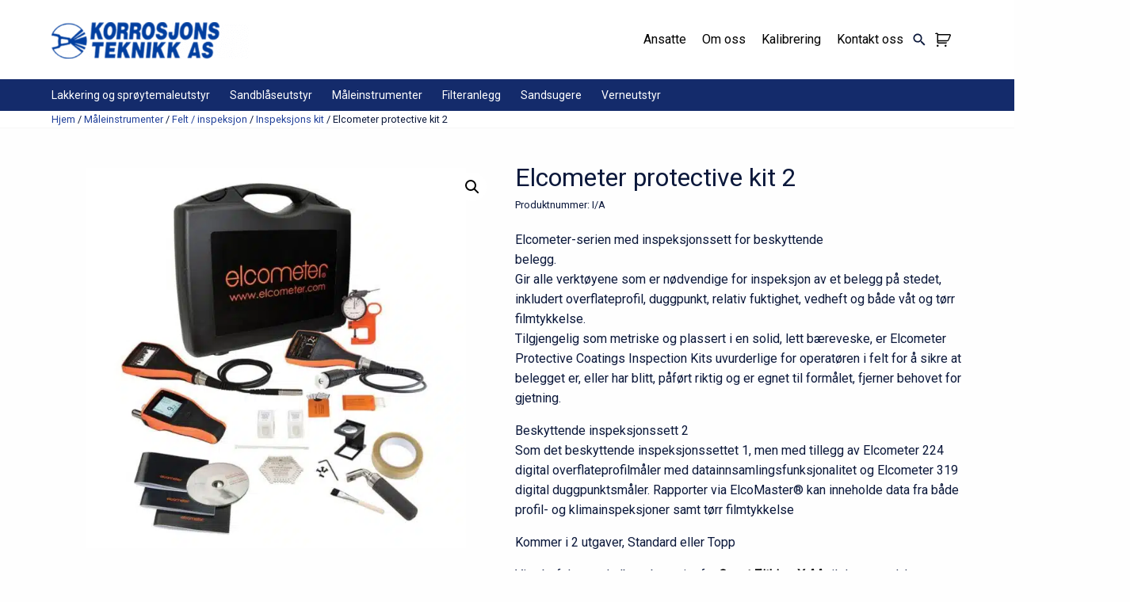

--- FILE ---
content_type: text/html; charset=UTF-8
request_url: https://korrosjonsteknikk.no/produkt/elcometer-protective-kit-2/
body_size: 20432
content:
<!DOCTYPE html>
<html lang="nb-NO">

<head>

  <meta name="viewport" content="width=device-width, initial-scale=1">

  <meta name='robots' content='index, follow, max-image-preview:large, max-snippet:-1, max-video-preview:-1' />
<script id="cookieyes"  src="https://cdn-cookieyes.com/client_data/0b0715455623cce5ac28778e/script.js"></script><link rel="preload" href="https://korrosjonsteknikk.no/wp-content/themes/korrosjonsteknikk-live/css/app.css?v=1" as="style">
<link rel="preload" href="https://korrosjonsteknikk.no/wp-content/themes/korrosjonsteknikk-live/css/changes.css?v=1" as="style">

	<!-- This site is optimized with the Yoast SEO plugin v26.8 - https://yoast.com/product/yoast-seo-wordpress/ -->
	<title>Elcometer protective kit 2 | Korrosjons-Teknikk AS</title>
	<meta name="description" content="Elcometer protective kit 2 | Inspeksjons kit" />
	<link rel="canonical" href="https://korrosjonsteknikk.no/produkt/elcometer-protective-kit-2/" />
	<meta property="og:locale" content="nb_NO" />
	<meta property="og:type" content="article" />
	<meta property="og:title" content="Elcometer protective kit 2 | Korrosjons-Teknikk AS" />
	<meta property="og:description" content="Elcometer protective kit 2 | Inspeksjons kit" />
	<meta property="og:url" content="https://korrosjonsteknikk.no/produkt/elcometer-protective-kit-2/" />
	<meta property="og:site_name" content="Korrosjons-Teknikk AS" />
	<meta property="article:modified_time" content="2025-08-29T12:07:53+00:00" />
	<meta property="og:image" content="https://korrosjonsteknikk.no/wp-content/uploads/2021/01/protective-coating-kit-2-top.jpg" />
	<meta property="og:image:width" content="1000" />
	<meta property="og:image:height" content="1000" />
	<meta property="og:image:type" content="image/jpeg" />
	<meta name="twitter:card" content="summary_large_image" />
	<meta name="twitter:label1" content="Ansl. lesetid" />
	<meta name="twitter:data1" content="1 minutt" />
	<script type="application/ld+json" class="yoast-schema-graph">{"@context":"https://schema.org","@graph":[{"@type":"WebPage","@id":"https://korrosjonsteknikk.no/produkt/elcometer-protective-kit-2/","url":"https://korrosjonsteknikk.no/produkt/elcometer-protective-kit-2/","name":"Elcometer protective kit 2 | Korrosjons-Teknikk AS","isPartOf":{"@id":"https://korrosjonsteknikk.no/#website"},"primaryImageOfPage":{"@id":"https://korrosjonsteknikk.no/produkt/elcometer-protective-kit-2/#primaryimage"},"image":{"@id":"https://korrosjonsteknikk.no/produkt/elcometer-protective-kit-2/#primaryimage"},"thumbnailUrl":"https://korrosjonsteknikk.no/wp-content/uploads/2021/01/protective-coating-kit-2-top.jpg","datePublished":"2021-01-11T10:01:17+00:00","dateModified":"2025-08-29T12:07:53+00:00","description":"Elcometer protective kit 2 | Inspeksjons kit","breadcrumb":{"@id":"https://korrosjonsteknikk.no/produkt/elcometer-protective-kit-2/#breadcrumb"},"inLanguage":"nb-NO","potentialAction":[{"@type":"ReadAction","target":["https://korrosjonsteknikk.no/produkt/elcometer-protective-kit-2/"]}]},{"@type":"ImageObject","inLanguage":"nb-NO","@id":"https://korrosjonsteknikk.no/produkt/elcometer-protective-kit-2/#primaryimage","url":"https://korrosjonsteknikk.no/wp-content/uploads/2021/01/protective-coating-kit-2-top.jpg","contentUrl":"https://korrosjonsteknikk.no/wp-content/uploads/2021/01/protective-coating-kit-2-top.jpg","width":1000,"height":1000},{"@type":"BreadcrumbList","@id":"https://korrosjonsteknikk.no/produkt/elcometer-protective-kit-2/#breadcrumb","itemListElement":[{"@type":"ListItem","position":1,"name":"Hjem","item":"https://korrosjonsteknikk.no/"},{"@type":"ListItem","position":2,"name":"Butikk","item":"https://korrosjonsteknikk.no/butikk/"},{"@type":"ListItem","position":3,"name":"Elcometer protective kit 2"}]},{"@type":"WebSite","@id":"https://korrosjonsteknikk.no/#website","url":"https://korrosjonsteknikk.no/","name":"Korrosjons-Teknikk AS","description":"","publisher":{"@id":"https://korrosjonsteknikk.no/#organization"},"potentialAction":[{"@type":"SearchAction","target":{"@type":"EntryPoint","urlTemplate":"https://korrosjonsteknikk.no/?s={search_term_string}"},"query-input":{"@type":"PropertyValueSpecification","valueRequired":true,"valueName":"search_term_string"}}],"inLanguage":"nb-NO"},{"@type":"Organization","@id":"https://korrosjonsteknikk.no/#organization","name":"Korrosjons-Teknikk AS","url":"https://korrosjonsteknikk.no/","logo":{"@type":"ImageObject","inLanguage":"nb-NO","@id":"https://korrosjonsteknikk.no/#/schema/logo/image/","url":"https://korrosjonsteknikk.no/wp-content/uploads/2020/01/korrlogo.png","contentUrl":"https://korrosjonsteknikk.no/wp-content/uploads/2020/01/korrlogo.png","width":1080,"height":200,"caption":"Korrosjons-Teknikk AS"},"image":{"@id":"https://korrosjonsteknikk.no/#/schema/logo/image/"}}]}</script>
	<!-- / Yoast SEO plugin. -->


<link rel="alternate" title="oEmbed (JSON)" type="application/json+oembed" href="https://korrosjonsteknikk.no/wp-json/oembed/1.0/embed?url=https%3A%2F%2Fkorrosjonsteknikk.no%2Fprodukt%2Felcometer-protective-kit-2%2F" />
<link rel="alternate" title="oEmbed (XML)" type="text/xml+oembed" href="https://korrosjonsteknikk.no/wp-json/oembed/1.0/embed?url=https%3A%2F%2Fkorrosjonsteknikk.no%2Fprodukt%2Felcometer-protective-kit-2%2F&#038;format=xml" />
<script type="application/ld+json">
{
    "@context": "https://schema.org",
    "@type": "Organization",
    "name": "Korrosjons-Teknikk AS",
    "url": "https://korrosjonsteknikk.no",
    "logo": "https://korrosjonsteknikk.no/wp-content/uploads/2020/01/korrlogo-348x64.png",
    "address": {
        "@type": "PostalAddress",
        "streetAddress": "Hvamsvingen 9A",
        "postalCode": "2013",
        "addressLocality": "Skjetten",
        "addressCountry": "NO"
    },
    "location": {
        "@type": "Place",
        "geo": {
            "@type": "GeoCoordinates",
            "latitude": 59.9780691,
            "longitude": 11.0021554
        },
        "address": {
            "@type": "PostalAddress",
            "streetAddress": "Hvamsvingen 9A",
            "postalCode": "2013",
            "addressLocality": "Skjetten",
            "addressCountry": "NO"
        }
    },
    "contactPoint": [
        {
            "@type": "ContactPoint",
            "telephone": "63846060",
            "contactType": "customer service",
            "areaServed": "NO",
            "availableLanguage": [
                "Norwegian",
                "English"
            ]
        },
        {
            "@type": "ContactPoint",
            "email": "mail@korrosjons-teknikk.no",
            "contactType": "customer service",
            "areaServed": "NO",
            "availableLanguage": [
                "Norwegian",
                "English"
            ]
        }
    ],
    "sameAs": [
        "https://www.facebook.com/people/Korrosjons-Teknikk-As/61583925120485/?mibextid=wwXIfr&rdid=hW0SxWUMxKuqIdEy&share_url=https%3A%2F%2Fwww.facebook.com%2Fshare%2F15namd2967%2F%3Fmibextid%3DwwXIfr%26wtsid%3Drdr_0QD3MzZ1k3T6X7RWU%26_rdr"
    ]
}
</script>
<style id='wp-img-auto-sizes-contain-inline-css' >
img:is([sizes=auto i],[sizes^="auto," i]){contain-intrinsic-size:3000px 1500px}
/*# sourceURL=wp-img-auto-sizes-contain-inline-css */
</style>
<link rel='stylesheet' id='formidable-css' href='https://korrosjonsteknikk.no/wp-content/plugins/formidable/css/formidableforms.css?ver=115843'  media='print' onload="this.media='all'" />
<noscript><link rel="stylesheet" href="https://korrosjonsteknikk.no/wp-content/plugins/formidable/css/formidableforms.css?ver=115843" media="all"></noscript><style id='wp-emoji-styles-inline-css' >

	img.wp-smiley, img.emoji {
		display: inline !important;
		border: none !important;
		box-shadow: none !important;
		height: 1em !important;
		width: 1em !important;
		margin: 0 0.07em !important;
		vertical-align: -0.1em !important;
		background: none !important;
		padding: 0 !important;
	}
/*# sourceURL=wp-emoji-styles-inline-css */
</style>
<style id='classic-theme-styles-inline-css' >
/*! This file is auto-generated */
.wp-block-button__link{color:#fff;background-color:#32373c;border-radius:9999px;box-shadow:none;text-decoration:none;padding:calc(.667em + 2px) calc(1.333em + 2px);font-size:1.125em}.wp-block-file__button{background:#32373c;color:#fff;text-decoration:none}
/*# sourceURL=/wp-includes/css/classic-themes.min.css */
</style>
<link rel='stylesheet' id='woocommerce-catalog-mode-css' href='https://korrosjonsteknikk.no/wp-content/plugins/woocommerce-catalog-mode/public/css/woocommerce-catalog-mode-public.css?ver=1.6.12'  media='all' />
<link rel='stylesheet' id='woocommerce-catalog-mode-custom-css' href='https://korrosjonsteknikk.no/wp-content/plugins/woocommerce-catalog-mode/public/css/woocommerce-catalog-mode-custom.css?ver=1.6.12'  media='all' />
<link rel='stylesheet' id='photoswipe-css' href='https://korrosjonsteknikk.no/wp-content/plugins/woocommerce/assets/css/photoswipe/photoswipe.min.css?ver=10.4.3'  media='all' />
<link rel='stylesheet' id='photoswipe-default-skin-css' href='https://korrosjonsteknikk.no/wp-content/plugins/woocommerce/assets/css/photoswipe/default-skin/default-skin.min.css?ver=10.4.3'  media='all' />
<link rel='stylesheet' id='woocommerce-layout-css' href='https://korrosjonsteknikk.no/wp-content/plugins/woocommerce/assets/css/woocommerce-layout.css?ver=10.4.3'  media='all' />
<link rel='stylesheet' id='woocommerce-smallscreen-css' href='https://korrosjonsteknikk.no/wp-content/plugins/woocommerce/assets/css/woocommerce-smallscreen.css?ver=10.4.3'  media='only screen and (max-width: 768px)' />
<link rel='stylesheet' id='woocommerce-general-css' href='https://korrosjonsteknikk.no/wp-content/plugins/woocommerce/assets/css/woocommerce.css?ver=10.4.3'  media='all' />
<style id='woocommerce-inline-inline-css' >
.woocommerce form .form-row .required { visibility: visible; }
/*# sourceURL=woocommerce-inline-inline-css */
</style>
<link rel='stylesheet' id='stylesheet-css' href='https://korrosjonsteknikk.no/wp-content/themes/korrosjonsteknikk-live/css/app.css?ver=1'  media='all' />
<link rel='stylesheet' id='changes-css' href='https://korrosjonsteknikk.no/wp-content/themes/korrosjonsteknikk-live/css/changes.css?ver=1'  media='all' />
<script  defer src="https://korrosjonsteknikk.no/wp-includes/js/jquery/jquery.min.js?ver=3.7.1" id="jquery-core-js"></script>
<script  defer src="https://korrosjonsteknikk.no/wp-includes/js/jquery/jquery-migrate.min.js?ver=3.4.1" id="jquery-migrate-js"></script>
<script  src="https://korrosjonsteknikk.no/wp-content/plugins/woocommerce/assets/js/jquery-blockui/jquery.blockUI.min.js?ver=2.7.0-wc.10.4.3" id="wc-jquery-blockui-js" defer="defer" data-wp-strategy="defer"></script>
<script  id="wc-add-to-cart-js-extra">
/* <![CDATA[ */
var wc_add_to_cart_params = {"ajax_url":"/wp-admin/admin-ajax.php","wc_ajax_url":"/?wc-ajax=%%endpoint%%","i18n_view_cart":"Vis handlekurv","cart_url":"https://korrosjonsteknikk.no/handlekurv/","is_cart":"","cart_redirect_after_add":"no"};
//# sourceURL=wc-add-to-cart-js-extra
/* ]]> */
</script>
<script  src="https://korrosjonsteknikk.no/wp-content/plugins/woocommerce/assets/js/frontend/add-to-cart.min.js?ver=10.4.3" id="wc-add-to-cart-js" defer="defer" data-wp-strategy="defer"></script>
<script  src="https://korrosjonsteknikk.no/wp-content/plugins/woocommerce/assets/js/zoom/jquery.zoom.min.js?ver=1.7.21-wc.10.4.3" id="wc-zoom-js" defer="defer" data-wp-strategy="defer"></script>
<script  src="https://korrosjonsteknikk.no/wp-content/plugins/woocommerce/assets/js/flexslider/jquery.flexslider.min.js?ver=2.7.2-wc.10.4.3" id="wc-flexslider-js" defer="defer" data-wp-strategy="defer"></script>
<script  src="https://korrosjonsteknikk.no/wp-content/plugins/woocommerce/assets/js/photoswipe/photoswipe.min.js?ver=4.1.1-wc.10.4.3" id="wc-photoswipe-js" defer="defer" data-wp-strategy="defer"></script>
<script  src="https://korrosjonsteknikk.no/wp-content/plugins/woocommerce/assets/js/photoswipe/photoswipe-ui-default.min.js?ver=4.1.1-wc.10.4.3" id="wc-photoswipe-ui-default-js" defer="defer" data-wp-strategy="defer"></script>
<script  id="wc-single-product-js-extra">
/* <![CDATA[ */
var wc_single_product_params = {"i18n_required_rating_text":"Vennligst velg en vurdering","i18n_rating_options":["1 av 5 stjerner","2 av 5 stjerner","3 av 5 stjerner","4 av 5 stjerner","5 av 5 stjerner"],"i18n_product_gallery_trigger_text":"Se bildegalleri i fullskjerm","review_rating_required":"yes","flexslider":{"rtl":false,"animation":"slide","smoothHeight":true,"directionNav":false,"controlNav":"thumbnails","slideshow":false,"animationSpeed":500,"animationLoop":false,"allowOneSlide":false},"zoom_enabled":"1","zoom_options":[],"photoswipe_enabled":"1","photoswipe_options":{"shareEl":false,"closeOnScroll":false,"history":false,"hideAnimationDuration":0,"showAnimationDuration":0},"flexslider_enabled":"1"};
//# sourceURL=wc-single-product-js-extra
/* ]]> */
</script>
<script  src="https://korrosjonsteknikk.no/wp-content/plugins/woocommerce/assets/js/frontend/single-product.min.js?ver=10.4.3" id="wc-single-product-js" defer="defer" data-wp-strategy="defer"></script>
<script  src="https://korrosjonsteknikk.no/wp-content/plugins/woocommerce/assets/js/js-cookie/js.cookie.min.js?ver=2.1.4-wc.10.4.3" id="wc-js-cookie-js" defer="defer" data-wp-strategy="defer"></script>
<script  id="woocommerce-js-extra">
/* <![CDATA[ */
var woocommerce_params = {"ajax_url":"/wp-admin/admin-ajax.php","wc_ajax_url":"/?wc-ajax=%%endpoint%%","i18n_password_show":"Vis passord","i18n_password_hide":"Skjul passord"};
//# sourceURL=woocommerce-js-extra
/* ]]> */
</script>
<script  src="https://korrosjonsteknikk.no/wp-content/plugins/woocommerce/assets/js/frontend/woocommerce.min.js?ver=10.4.3" id="woocommerce-js" defer="defer" data-wp-strategy="defer"></script>
<link rel="https://api.w.org/" href="https://korrosjonsteknikk.no/wp-json/" /><link rel="alternate" title="JSON" type="application/json" href="https://korrosjonsteknikk.no/wp-json/wp/v2/product/3933" /><link rel="EditURI" type="application/rsd+xml" title="RSD" href="https://korrosjonsteknikk.no/xmlrpc.php?rsd" />
<meta name="generator" content="WordPress 6.9" />
<meta name="generator" content="WooCommerce 10.4.3" />
<link rel='shortlink' href='https://korrosjonsteknikk.no/?p=3933' />
<meta name="generator" content="Redux 4.5.10" />	<noscript><style>.woocommerce-product-gallery{ opacity: 1 !important; }</style></noscript>
	<link rel="icon" href="https://korrosjonsteknikk.no/wp-content/uploads/2020/02/favicon.png" sizes="32x32" />
<link rel="icon" href="https://korrosjonsteknikk.no/wp-content/uploads/2020/02/favicon.png" sizes="192x192" />
<link rel="apple-touch-icon" href="https://korrosjonsteknikk.no/wp-content/uploads/2020/02/favicon.png" />
<meta name="msapplication-TileImage" content="https://korrosjonsteknikk.no/wp-content/uploads/2020/02/favicon.png" />

      <script>
      (function(i, s, o, g, r, a, m) {
        i['GoogleAnalyticsObject'] = r;
        i[r] = i[r] || function() {
          (i[r].q = i[r].q || []).push(arguments)
        }, i[r].l = 1 * new Date();
        a = s.createElement(o),
          m = s.getElementsByTagName(o)[0];
        a.async = 1;
        a.src = g;
        m.parentNode.insertBefore(a, m)
      })(window, document, 'script', '//www.google-analytics.com/analytics.js', 'ga');

      ga('create', 'UA-23979026-1', 'auto');
      ga('send', 'pageview');
    </script>
  
  
  <!-- Preconnect to external domains for faster loading -->
  <link rel="preconnect" href="https://fonts.googleapis.com">
  <link rel="preconnect" href="https://fonts.gstatic.com" crossorigin>
  <link rel="preconnect" href="https://unpkg.com">

  <!-- Defer Ionicons (load after page render) -->
  <script type="module" src="https://unpkg.com/ionicons@4.5.10-0/dist/ionicons/ionicons.esm.js" defer></script>
  <script nomodule="" src="https://unpkg.com/ionicons@4.5.10-0/dist/ionicons/ionicons.js" defer></script>

  <!-- Google Fonts with font-display swap (async loading is fine for fonts) -->
  <link href="https://fonts.googleapis.com/css?family=Roboto%7CRoboto+Condensed&display=swap" rel="stylesheet" media="print" onload="this.media='all'">
  <noscript>
    <link href="https://fonts.googleapis.com/css?family=Roboto%7CRoboto+Condensed&display=swap" rel="stylesheet">
  </noscript>

<link rel='stylesheet' id='wc-blocks-style-css' href='https://korrosjonsteknikk.no/wp-content/plugins/woocommerce/assets/client/blocks/wc-blocks.css?ver=wc-10.4.3'  media='all' />
<style id='global-styles-inline-css' >
:root{--wp--preset--aspect-ratio--square: 1;--wp--preset--aspect-ratio--4-3: 4/3;--wp--preset--aspect-ratio--3-4: 3/4;--wp--preset--aspect-ratio--3-2: 3/2;--wp--preset--aspect-ratio--2-3: 2/3;--wp--preset--aspect-ratio--16-9: 16/9;--wp--preset--aspect-ratio--9-16: 9/16;--wp--preset--color--black: #000000;--wp--preset--color--cyan-bluish-gray: #abb8c3;--wp--preset--color--white: #ffffff;--wp--preset--color--pale-pink: #f78da7;--wp--preset--color--vivid-red: #cf2e2e;--wp--preset--color--luminous-vivid-orange: #ff6900;--wp--preset--color--luminous-vivid-amber: #fcb900;--wp--preset--color--light-green-cyan: #7bdcb5;--wp--preset--color--vivid-green-cyan: #00d084;--wp--preset--color--pale-cyan-blue: #8ed1fc;--wp--preset--color--vivid-cyan-blue: #0693e3;--wp--preset--color--vivid-purple: #9b51e0;--wp--preset--gradient--vivid-cyan-blue-to-vivid-purple: linear-gradient(135deg,rgb(6,147,227) 0%,rgb(155,81,224) 100%);--wp--preset--gradient--light-green-cyan-to-vivid-green-cyan: linear-gradient(135deg,rgb(122,220,180) 0%,rgb(0,208,130) 100%);--wp--preset--gradient--luminous-vivid-amber-to-luminous-vivid-orange: linear-gradient(135deg,rgb(252,185,0) 0%,rgb(255,105,0) 100%);--wp--preset--gradient--luminous-vivid-orange-to-vivid-red: linear-gradient(135deg,rgb(255,105,0) 0%,rgb(207,46,46) 100%);--wp--preset--gradient--very-light-gray-to-cyan-bluish-gray: linear-gradient(135deg,rgb(238,238,238) 0%,rgb(169,184,195) 100%);--wp--preset--gradient--cool-to-warm-spectrum: linear-gradient(135deg,rgb(74,234,220) 0%,rgb(151,120,209) 20%,rgb(207,42,186) 40%,rgb(238,44,130) 60%,rgb(251,105,98) 80%,rgb(254,248,76) 100%);--wp--preset--gradient--blush-light-purple: linear-gradient(135deg,rgb(255,206,236) 0%,rgb(152,150,240) 100%);--wp--preset--gradient--blush-bordeaux: linear-gradient(135deg,rgb(254,205,165) 0%,rgb(254,45,45) 50%,rgb(107,0,62) 100%);--wp--preset--gradient--luminous-dusk: linear-gradient(135deg,rgb(255,203,112) 0%,rgb(199,81,192) 50%,rgb(65,88,208) 100%);--wp--preset--gradient--pale-ocean: linear-gradient(135deg,rgb(255,245,203) 0%,rgb(182,227,212) 50%,rgb(51,167,181) 100%);--wp--preset--gradient--electric-grass: linear-gradient(135deg,rgb(202,248,128) 0%,rgb(113,206,126) 100%);--wp--preset--gradient--midnight: linear-gradient(135deg,rgb(2,3,129) 0%,rgb(40,116,252) 100%);--wp--preset--font-size--small: 13px;--wp--preset--font-size--medium: 20px;--wp--preset--font-size--large: 36px;--wp--preset--font-size--x-large: 42px;--wp--preset--spacing--20: 0.44rem;--wp--preset--spacing--30: 0.67rem;--wp--preset--spacing--40: 1rem;--wp--preset--spacing--50: 1.5rem;--wp--preset--spacing--60: 2.25rem;--wp--preset--spacing--70: 3.38rem;--wp--preset--spacing--80: 5.06rem;--wp--preset--shadow--natural: 6px 6px 9px rgba(0, 0, 0, 0.2);--wp--preset--shadow--deep: 12px 12px 50px rgba(0, 0, 0, 0.4);--wp--preset--shadow--sharp: 6px 6px 0px rgba(0, 0, 0, 0.2);--wp--preset--shadow--outlined: 6px 6px 0px -3px rgb(255, 255, 255), 6px 6px rgb(0, 0, 0);--wp--preset--shadow--crisp: 6px 6px 0px rgb(0, 0, 0);}:where(.is-layout-flex){gap: 0.5em;}:where(.is-layout-grid){gap: 0.5em;}body .is-layout-flex{display: flex;}.is-layout-flex{flex-wrap: wrap;align-items: center;}.is-layout-flex > :is(*, div){margin: 0;}body .is-layout-grid{display: grid;}.is-layout-grid > :is(*, div){margin: 0;}:where(.wp-block-columns.is-layout-flex){gap: 2em;}:where(.wp-block-columns.is-layout-grid){gap: 2em;}:where(.wp-block-post-template.is-layout-flex){gap: 1.25em;}:where(.wp-block-post-template.is-layout-grid){gap: 1.25em;}.has-black-color{color: var(--wp--preset--color--black) !important;}.has-cyan-bluish-gray-color{color: var(--wp--preset--color--cyan-bluish-gray) !important;}.has-white-color{color: var(--wp--preset--color--white) !important;}.has-pale-pink-color{color: var(--wp--preset--color--pale-pink) !important;}.has-vivid-red-color{color: var(--wp--preset--color--vivid-red) !important;}.has-luminous-vivid-orange-color{color: var(--wp--preset--color--luminous-vivid-orange) !important;}.has-luminous-vivid-amber-color{color: var(--wp--preset--color--luminous-vivid-amber) !important;}.has-light-green-cyan-color{color: var(--wp--preset--color--light-green-cyan) !important;}.has-vivid-green-cyan-color{color: var(--wp--preset--color--vivid-green-cyan) !important;}.has-pale-cyan-blue-color{color: var(--wp--preset--color--pale-cyan-blue) !important;}.has-vivid-cyan-blue-color{color: var(--wp--preset--color--vivid-cyan-blue) !important;}.has-vivid-purple-color{color: var(--wp--preset--color--vivid-purple) !important;}.has-black-background-color{background-color: var(--wp--preset--color--black) !important;}.has-cyan-bluish-gray-background-color{background-color: var(--wp--preset--color--cyan-bluish-gray) !important;}.has-white-background-color{background-color: var(--wp--preset--color--white) !important;}.has-pale-pink-background-color{background-color: var(--wp--preset--color--pale-pink) !important;}.has-vivid-red-background-color{background-color: var(--wp--preset--color--vivid-red) !important;}.has-luminous-vivid-orange-background-color{background-color: var(--wp--preset--color--luminous-vivid-orange) !important;}.has-luminous-vivid-amber-background-color{background-color: var(--wp--preset--color--luminous-vivid-amber) !important;}.has-light-green-cyan-background-color{background-color: var(--wp--preset--color--light-green-cyan) !important;}.has-vivid-green-cyan-background-color{background-color: var(--wp--preset--color--vivid-green-cyan) !important;}.has-pale-cyan-blue-background-color{background-color: var(--wp--preset--color--pale-cyan-blue) !important;}.has-vivid-cyan-blue-background-color{background-color: var(--wp--preset--color--vivid-cyan-blue) !important;}.has-vivid-purple-background-color{background-color: var(--wp--preset--color--vivid-purple) !important;}.has-black-border-color{border-color: var(--wp--preset--color--black) !important;}.has-cyan-bluish-gray-border-color{border-color: var(--wp--preset--color--cyan-bluish-gray) !important;}.has-white-border-color{border-color: var(--wp--preset--color--white) !important;}.has-pale-pink-border-color{border-color: var(--wp--preset--color--pale-pink) !important;}.has-vivid-red-border-color{border-color: var(--wp--preset--color--vivid-red) !important;}.has-luminous-vivid-orange-border-color{border-color: var(--wp--preset--color--luminous-vivid-orange) !important;}.has-luminous-vivid-amber-border-color{border-color: var(--wp--preset--color--luminous-vivid-amber) !important;}.has-light-green-cyan-border-color{border-color: var(--wp--preset--color--light-green-cyan) !important;}.has-vivid-green-cyan-border-color{border-color: var(--wp--preset--color--vivid-green-cyan) !important;}.has-pale-cyan-blue-border-color{border-color: var(--wp--preset--color--pale-cyan-blue) !important;}.has-vivid-cyan-blue-border-color{border-color: var(--wp--preset--color--vivid-cyan-blue) !important;}.has-vivid-purple-border-color{border-color: var(--wp--preset--color--vivid-purple) !important;}.has-vivid-cyan-blue-to-vivid-purple-gradient-background{background: var(--wp--preset--gradient--vivid-cyan-blue-to-vivid-purple) !important;}.has-light-green-cyan-to-vivid-green-cyan-gradient-background{background: var(--wp--preset--gradient--light-green-cyan-to-vivid-green-cyan) !important;}.has-luminous-vivid-amber-to-luminous-vivid-orange-gradient-background{background: var(--wp--preset--gradient--luminous-vivid-amber-to-luminous-vivid-orange) !important;}.has-luminous-vivid-orange-to-vivid-red-gradient-background{background: var(--wp--preset--gradient--luminous-vivid-orange-to-vivid-red) !important;}.has-very-light-gray-to-cyan-bluish-gray-gradient-background{background: var(--wp--preset--gradient--very-light-gray-to-cyan-bluish-gray) !important;}.has-cool-to-warm-spectrum-gradient-background{background: var(--wp--preset--gradient--cool-to-warm-spectrum) !important;}.has-blush-light-purple-gradient-background{background: var(--wp--preset--gradient--blush-light-purple) !important;}.has-blush-bordeaux-gradient-background{background: var(--wp--preset--gradient--blush-bordeaux) !important;}.has-luminous-dusk-gradient-background{background: var(--wp--preset--gradient--luminous-dusk) !important;}.has-pale-ocean-gradient-background{background: var(--wp--preset--gradient--pale-ocean) !important;}.has-electric-grass-gradient-background{background: var(--wp--preset--gradient--electric-grass) !important;}.has-midnight-gradient-background{background: var(--wp--preset--gradient--midnight) !important;}.has-small-font-size{font-size: var(--wp--preset--font-size--small) !important;}.has-medium-font-size{font-size: var(--wp--preset--font-size--medium) !important;}.has-large-font-size{font-size: var(--wp--preset--font-size--large) !important;}.has-x-large-font-size{font-size: var(--wp--preset--font-size--x-large) !important;}
/*# sourceURL=global-styles-inline-css */
</style>
</head>

<body class="wp-singular product-template-default single single-product postid-3933 wp-custom-logo wp-theme-korrosjonsteknikk-live theme-korrosjonsteknikk-live woocommerce woocommerce-page woocommerce-no-js">

  <header id="top">
    <div class="grid-container">
      <div class="grid-x grid-padding-x">
                <div class="large-3 medium-3 small-10 cell logoC">
                      <a href="https://korrosjonsteknikk.no" class="branding">
              <img width="348" height="64" src="https://korrosjonsteknikk.no/wp-content/uploads/2020/01/korrlogo-348x64.png" class="attachment-article_thumb size-article_thumb" alt="Korrosjons-Teknikk AS logo" decoding="async" srcset="https://korrosjonsteknikk.no/wp-content/uploads/2020/01/korrlogo-348x64.png 348w, https://korrosjonsteknikk.no/wp-content/uploads/2020/01/korrlogo-300x56.png 300w, https://korrosjonsteknikk.no/wp-content/uploads/2020/01/korrlogo-600x111.png 600w, https://korrosjonsteknikk.no/wp-content/uploads/2020/01/korrlogo.png 1080w" sizes="(max-width: 348px) 100vw, 348px" />            </a>
                  </div>
        <div class="small-2 cell menutoggle">
          <div id="nav-icon3">
            <span></span>
            <span></span>
            <span></span>
            <span></span>
          </div>
                      <a class="cart-contents" href="https://korrosjonsteknikk.no/handlekurv/" title="View your shopping cart">
                          </a>
                  </div>
        <div class="large-9 medium-9 small-12 cell hidingSubmenu" id="mainNav">
          <div class="menuSearch">
            <form role="search" method="get" class="search-form" action="https://korrosjonsteknikk.no/">
              <label>
                <input type="search" class="search-field" placeholder="Søk her..." value="" name="s" title="Søk her..." />
              </label>
            </form>
          </div>

          <ul class="menyTree hide-medup"><li class="childs">
                <a href="https://korrosjonsteknikk.no/produkter/lakkering-og-sproytemaleutstyr/">Lakkering og sprøytemaleutstyr</a><a class="open"href="test.html">open</a>
                            <ul class="inner"><li><a href="https://korrosjonsteknikk.no/produkter/lakkering-og-sproytemaleutstyr/lavtrykk/">Lavtrykk</a></li><li><a href="https://korrosjonsteknikk.no/produkter/lakkering-og-sproytemaleutstyr/airmix/">Airmix</a></li><li><a href="https://korrosjonsteknikk.no/produkter/lakkering-og-sproytemaleutstyr/airless/">Airless</a></li><li><a href="https://korrosjonsteknikk.no/produkter/lakkering-og-sproytemaleutstyr/elektriske-malepumper/">Elektriske malepumper</a></li><li><a href="https://korrosjonsteknikk.no/produkter/lakkering-og-sproytemaleutstyr/2-komponent/">2-komponent</a></li><li><a href="https://korrosjonsteknikk.no/produkter/lakkering-og-sproytemaleutstyr/elektrostat/">Elektrostat</a></li><li><a href="https://korrosjonsteknikk.no/produkter/lakkering-og-sproytemaleutstyr/pulver-maskin-pistol/">Pulver maskin/pistol</a></li><li><a href="https://korrosjonsteknikk.no/produkter/lakkering-og-sproytemaleutstyr/rormalere/">Rørmalere</a></li><li><a href="https://korrosjonsteknikk.no/produkter/lakkering-og-sproytemaleutstyr/maleomrorere/">Maleomrørere</a></li><li><a href="https://korrosjonsteknikk.no/produkter/lakkering-og-sproytemaleutstyr/varmebelte/">Varmebelte</a></li><li><a href="https://korrosjonsteknikk.no/produkter/lakkering-og-sproytemaleutstyr/tynnergjenvinner/">Tynnergjenvinner</a></li><li><a href="https://korrosjonsteknikk.no/produkter/lakkering-og-sproytemaleutstyr/ultralydbad/">Ultralydbad</a></li><li><a href="https://korrosjonsteknikk.no/produkter/lakkering-og-sproytemaleutstyr/filter/">Filter for spann, lakk rom, vegg og automater</a></li><li><a href="https://korrosjonsteknikk.no/produkter/lakkering-og-sproytemaleutstyr/rekvisita-lakkering-og-sproytemaleutstyr/">Rekvisita</a></li></ul></li><li class="childs">
                <a href="https://korrosjonsteknikk.no/produkter/sandblaseutstyr/">Sandblåseutstyr</a><a class="open"href="test.html">open</a>
                            <ul class="inner"><li><a href="https://korrosjonsteknikk.no/produkter/sandblaseutstyr/utstyr-for-sandblasing/">Utstyr for sandblåsing</a></li><li><a href="https://korrosjonsteknikk.no/produkter/sandblaseutstyr/kabinetter/">Kabinetter</a></li><li><a href="https://korrosjonsteknikk.no/produkter/sandblaseutstyr/stovfri-sandblasing/">Støvfri sandblåsing</a></li><li><a href="https://korrosjonsteknikk.no/produkter/sandblaseutstyr/torbo-vatblasemaskiner/">Torbo våtblåsemaskiner</a></li><li><a href="https://korrosjonsteknikk.no/produkter/sandblaseutstyr/trykkluft/">Trykkluft</a></li><li><a href="https://korrosjonsteknikk.no/produkter/sandblaseutstyr/avfuktere/">Avfuktere</a></li><li><a href="https://korrosjonsteknikk.no/produkter/sandblaseutstyr/master-byggvarmer-bv691-225kw-diesel/">Master Byggvarmer 225kW Diesel</a></li></ul></li><li class="childs">
                <a href="https://korrosjonsteknikk.no/produkter/maleinstrumenter/">Måleinstrumenter</a><a class="open"href="test.html">open</a>
                            <ul class="inner"><li><a href="https://korrosjonsteknikk.no/produkter/maleinstrumenter/felt-inspeksjon/">Felt / inspeksjon</a></li><li><a href="https://korrosjonsteknikk.no/produkter/maleinstrumenter/laboratorium/">Laboratorium</a></li><li><a href="https://korrosjonsteknikk.no/produkter/maleinstrumenter/betong/">Betong</a></li><li><a href="https://korrosjonsteknikk.no/produkter/maleinstrumenter/kofferter/">Kofferter</a></li></ul></li><li class="childs">
                <a href="https://korrosjonsteknikk.no/produkter/filteranlegg/">Filteranlegg</a><a class="open"href="test.html">open</a>
                            <ul class="inner"><li><a href="https://korrosjonsteknikk.no/produkter/filteranlegg/mobile-filteranlegg/">Mobile filteranlegg</a></li><li><a href="https://korrosjonsteknikk.no/produkter/filteranlegg/stasjonaere-filteranlegg/">Stasjonære filteranlegg</a></li></ul></li><li class="childs">
                <a href="https://korrosjonsteknikk.no/produkter/sandsugere/">Sandsugere</a><a class="open"href="test.html">open</a>
                            <ul class="inner"><li><a href="https://korrosjonsteknikk.no/produkter/sandsugere/mobile-sandsugere/">Mobile sandsugere</a></li><li><a href="https://korrosjonsteknikk.no/produkter/sandsugere/stasjonaere-sandsugere/">Stasjonære sandsugere</a></li><li><a href="https://korrosjonsteknikk.no/produkter/sandsugere/vakuum-sandsilo/">Vakuum sandsilo</a></li><li><a href="https://korrosjonsteknikk.no/produkter/sandsugere/sugeslanger-med-tilbehor/">Sugeslanger med tilbehør</a></li></ul></li><li class="childs">
                <a href="https://korrosjonsteknikk.no/produkter/verneutstyr/">Verneutstyr</a><a class="open"href="test.html">open</a>
                            <ul class="inner"><li><a href="https://korrosjonsteknikk.no/produkter/verneutstyr/for-sandblasing/">For sandblåsing</a></li><li><a href="https://korrosjonsteknikk.no/produkter/verneutstyr/for-lakkering-sproytemaling/">For lakkering/sprøytemaling</a></li><li><a href="https://korrosjonsteknikk.no/produkter/verneutstyr/batteridrevet-pusteluftfilter/">Batteridrevet pusteluftfilter</a></li></ul></li></ul>
          <div class="menu-top-menu-container"><ul id="menu-top-menu" class="navigation"><li id="menu-item-115" class="menu-item menu-item-type-post_type menu-item-object-page menu-item-115"><a href="https://korrosjonsteknikk.no/ansatte/">Ansatte</a></li>
<li id="menu-item-114" class="menu-item menu-item-type-post_type menu-item-object-page menu-item-114"><a href="https://korrosjonsteknikk.no/om-oss/">Om oss</a></li>
<li id="menu-item-4725" class="menu-item menu-item-type-post_type menu-item-object-page menu-item-4725"><a href="https://korrosjonsteknikk.no/kalibrering/">Kalibrering</a></li>
<li id="menu-item-113" class="menu-item menu-item-type-post_type menu-item-object-page menu-item-113"><a href="https://korrosjonsteknikk.no/kontakt-oss/">Kontakt oss</a></li>
</ul></div>
                      <a class="cart-contents hide-small" href="https://korrosjonsteknikk.no/handlekurv/" title="View your shopping cart">
                          </a>
          
          <ul class="search">
            <li><ion-icon name="search" id="search"></ion-icon></li>
          </ul>
        </div>
      </div>
    </div>

  </header>


  <section class="categoryNav">
    <div class="grid-container">
      <div class="grid-x grid-padding-x">
        <div class="large-12 medium-12 small-12 cell scrollNav">

          <ul><li><a href="https://korrosjonsteknikk.no/produkter/lakkering-og-sproytemaleutstyr/">Lakkering og sprøytemaleutstyr</a><ul><li><a href="https://korrosjonsteknikk.no/produkter/lakkering-og-sproytemaleutstyr/lavtrykk/">Lavtrykk</a></li><li><a href="https://korrosjonsteknikk.no/produkter/lakkering-og-sproytemaleutstyr/airmix/">Airmix</a></li><li><a href="https://korrosjonsteknikk.no/produkter/lakkering-og-sproytemaleutstyr/airless/">Airless</a></li><li><a href="https://korrosjonsteknikk.no/produkter/lakkering-og-sproytemaleutstyr/elektriske-malepumper/">Elektriske malepumper</a></li><li><a href="https://korrosjonsteknikk.no/produkter/lakkering-og-sproytemaleutstyr/2-komponent/">2-komponent</a></li><li><a href="https://korrosjonsteknikk.no/produkter/lakkering-og-sproytemaleutstyr/elektrostat/">Elektrostat</a></li><li><a href="https://korrosjonsteknikk.no/produkter/lakkering-og-sproytemaleutstyr/pulver-maskin-pistol/">Pulver maskin/pistol</a></li><li><a href="https://korrosjonsteknikk.no/produkter/lakkering-og-sproytemaleutstyr/rormalere/">Rørmalere</a></li><li><a href="https://korrosjonsteknikk.no/produkter/lakkering-og-sproytemaleutstyr/maleomrorere/">Maleomrørere</a></li><li><a href="https://korrosjonsteknikk.no/produkter/lakkering-og-sproytemaleutstyr/varmebelte/">Varmebelte</a></li><li><a href="https://korrosjonsteknikk.no/produkter/lakkering-og-sproytemaleutstyr/tynnergjenvinner/">Tynnergjenvinner</a></li><li><a href="https://korrosjonsteknikk.no/produkter/lakkering-og-sproytemaleutstyr/ultralydbad/">Ultralydbad</a></li><li><a href="https://korrosjonsteknikk.no/produkter/lakkering-og-sproytemaleutstyr/filter/">Filter for spann, lakk rom, vegg og automater</a></li><li><a href="https://korrosjonsteknikk.no/produkter/lakkering-og-sproytemaleutstyr/rekvisita-lakkering-og-sproytemaleutstyr/">Rekvisita</a></li></ul></li><li><a href="https://korrosjonsteknikk.no/produkter/sandblaseutstyr/">Sandblåseutstyr</a><ul><li><a href="https://korrosjonsteknikk.no/produkter/sandblaseutstyr/utstyr-for-sandblasing/">Utstyr for sandblåsing</a></li><li><a href="https://korrosjonsteknikk.no/produkter/sandblaseutstyr/kabinetter/">Kabinetter</a></li><li><a href="https://korrosjonsteknikk.no/produkter/sandblaseutstyr/stovfri-sandblasing/">Støvfri sandblåsing</a></li><li><a href="https://korrosjonsteknikk.no/produkter/sandblaseutstyr/torbo-vatblasemaskiner/">Torbo våtblåsemaskiner</a></li><li><a href="https://korrosjonsteknikk.no/produkter/sandblaseutstyr/trykkluft/">Trykkluft</a></li><li><a href="https://korrosjonsteknikk.no/produkter/sandblaseutstyr/avfuktere/">Avfuktere</a></li><li><a href="https://korrosjonsteknikk.no/produkter/sandblaseutstyr/master-byggvarmer-bv691-225kw-diesel/">Master Byggvarmer 225kW Diesel</a></li></ul></li><li><a href="https://korrosjonsteknikk.no/produkter/maleinstrumenter/">Måleinstrumenter</a><ul><li><a href="https://korrosjonsteknikk.no/produkter/maleinstrumenter/felt-inspeksjon/">Felt / inspeksjon</a></li><li><a href="https://korrosjonsteknikk.no/produkter/maleinstrumenter/laboratorium/">Laboratorium</a></li><li><a href="https://korrosjonsteknikk.no/produkter/maleinstrumenter/betong/">Betong</a></li><li><a href="https://korrosjonsteknikk.no/produkter/maleinstrumenter/kofferter/">Kofferter</a></li></ul></li><li><a href="https://korrosjonsteknikk.no/produkter/filteranlegg/">Filteranlegg</a><ul><li><a href="https://korrosjonsteknikk.no/produkter/filteranlegg/mobile-filteranlegg/">Mobile filteranlegg</a></li><li><a href="https://korrosjonsteknikk.no/produkter/filteranlegg/stasjonaere-filteranlegg/">Stasjonære filteranlegg</a></li></ul></li><li><a href="https://korrosjonsteknikk.no/produkter/sandsugere/">Sandsugere</a><ul><li><a href="https://korrosjonsteknikk.no/produkter/sandsugere/mobile-sandsugere/">Mobile sandsugere</a></li><li><a href="https://korrosjonsteknikk.no/produkter/sandsugere/stasjonaere-sandsugere/">Stasjonære sandsugere</a></li><li><a href="https://korrosjonsteknikk.no/produkter/sandsugere/vakuum-sandsilo/">Vakuum sandsilo</a></li><li><a href="https://korrosjonsteknikk.no/produkter/sandsugere/sugeslanger-med-tilbehor/">Sugeslanger med tilbehør</a></li></ul></li><li><a href="https://korrosjonsteknikk.no/produkter/verneutstyr/">Verneutstyr</a><ul><li><a href="https://korrosjonsteknikk.no/produkter/verneutstyr/for-sandblasing/">For sandblåsing</a></li><li><a href="https://korrosjonsteknikk.no/produkter/verneutstyr/for-lakkering-sproytemaling/">For lakkering/sprøytemaling</a></li><li><a href="https://korrosjonsteknikk.no/produkter/verneutstyr/batteridrevet-pusteluftfilter/">Batteridrevet pusteluftfilter</a></li></ul></li></ul>
          <div class="navigation"><ul>
<li class="page_item page-item-4680 "><a href="https://korrosjonsteknikk.no/artikler/">Artikler</a></li>
<li class="page_item page-item-2"><a href="https://korrosjonsteknikk.no/">Hjem</a></li>
<li class="page_item page-item-107"><a href="https://korrosjonsteknikk.no/ansatte/">Ansatte</a></li>
<li class="page_item page-item-109"><a href="https://korrosjonsteknikk.no/om-oss/">Om oss</a></li>
<li class="page_item page-item-4722"><a href="https://korrosjonsteknikk.no/kalibrering/">Kalibrering</a></li>
<li class="page_item page-item-2996"><a href="https://korrosjonsteknikk.no/handlekurv/">Forespørsel</a></li>
<li class="page_item page-item-111"><a href="https://korrosjonsteknikk.no/kontakt-oss/">Kontakt oss</a></li>
<li class="page_item page-item-43 current_page_parent"><a href="https://korrosjonsteknikk.no/butikk/">Butikk</a></li>
<li class="page_item page-item-3"><a href="https://korrosjonsteknikk.no/personvern/">Personvernerklæring</a></li>
</ul></div>
        </div>
      </div>
    </div>
  </section>


  <div class="searchBar" id="searchBar">
    <div class="grid-container">
      <div class="grid-x grid-padding-x align-center">
        <div class="large-12 medium-12 small-12 cell">
          <form role="search" method="get" class="search-form" action="https://korrosjonsteknikk.no/">
            <label>
              <input type="search" class="search-field" placeholder="Søk her..." value="" name="s" title="Søk her..." />
            </label>
          </form>
        </div>
      </div>
    </div>
  </div>


  <div class="contentPusher">
  </div>
<section class="crumbs">
  <div class="grid-container">
    <div class="grid-x grid-padding-x align-center">
      <div class="large-12 medium-12 small-12 cell header">
        <nav class="woocommerce-breadcrumb" aria-label="Breadcrumb"><a href="https://korrosjonsteknikk.no">Hjem</a>&nbsp;&#47;&nbsp;<a href="https://korrosjonsteknikk.no/produkter/maleinstrumenter/">Måleinstrumenter</a>&nbsp;&#47;&nbsp;<a href="https://korrosjonsteknikk.no/produkter/maleinstrumenter/felt-inspeksjon/">Felt / inspeksjon</a>&nbsp;&#47;&nbsp;<a href="https://korrosjonsteknikk.no/produkter/maleinstrumenter/felt-inspeksjon/utstyr-for-inspeksjon/">Inspeksjons kit</a>&nbsp;&#47;&nbsp;Elcometer protective kit 2</nav>      </div>
    </div>
  </div>
</section>

<div id="primary" class="content-area"><main id="main" class="site-main" role="main">
<section class=" productDetail">
  <div class="grid-container">


    
      <div class="woocommerce-notices-wrapper"></div><div id="product-3933" class="product type-product post-3933 status-publish first instock product_cat-utstyr-for-inspeksjon has-post-thumbnail shipping-taxable purchasable product-type-variable">

	<div class="product-layout"><div class="woocommerce-product-gallery woocommerce-product-gallery--with-images woocommerce-product-gallery--columns-4 images" data-columns="4" style="opacity: 0; transition: opacity .25s ease-in-out;">
	<div class="woocommerce-product-gallery__wrapper">
		<div data-thumb="https://korrosjonsteknikk.no/wp-content/uploads/2021/01/protective-coating-kit-2-top-100x100.jpg" data-thumb-alt="Elcometer protective kit 2" data-thumb-srcset="https://korrosjonsteknikk.no/wp-content/uploads/2021/01/protective-coating-kit-2-top-100x100.jpg 100w, https://korrosjonsteknikk.no/wp-content/uploads/2021/01/protective-coating-kit-2-top-150x150.jpg 150w, https://korrosjonsteknikk.no/wp-content/uploads/2021/01/protective-coating-kit-2-top-348x348.jpg 348w, https://korrosjonsteknikk.no/wp-content/uploads/2021/01/protective-coating-kit-2-top-300x300.jpg 300w, https://korrosjonsteknikk.no/wp-content/uploads/2021/01/protective-coating-kit-2-top-600x600.jpg 600w, https://korrosjonsteknikk.no/wp-content/uploads/2021/01/protective-coating-kit-2-top.jpg 1000w"  data-thumb-sizes="(max-width: 100px) 100vw, 100px" class="woocommerce-product-gallery__image"><a href="https://korrosjonsteknikk.no/wp-content/uploads/2021/01/protective-coating-kit-2-top.jpg"><picture data-caption="" data-large_image="https://korrosjonsteknikk.no/wp-content/uploads/2021/01/protective-coating-kit-2-top.jpg" data-large_image_width="1000" data-large_image_height="1000" decoding="async" fetchpriority="high">
<source type="image/webp" srcset="https://korrosjonsteknikk.no/wp-content/uploads/2021/01/protective-coating-kit-2-top-600x600.jpg.webp 600w, https://korrosjonsteknikk.no/wp-content/uploads/2021/01/protective-coating-kit-2-top-150x150.jpg.webp 150w, https://korrosjonsteknikk.no/wp-content/uploads/2021/01/protective-coating-kit-2-top-348x348.jpg.webp 348w, https://korrosjonsteknikk.no/wp-content/uploads/2021/01/protective-coating-kit-2-top-300x300.jpg.webp 300w, https://korrosjonsteknikk.no/wp-content/uploads/2021/01/protective-coating-kit-2-top-100x100.jpg.webp 100w, https://korrosjonsteknikk.no/wp-content/uploads/2021/01/protective-coating-kit-2-top.jpg.webp 1000w" sizes="(max-width: 600px) 100vw, 600px" class="wp-post-image"/>
<img width="600" height="600" src="https://korrosjonsteknikk.no/wp-content/uploads/2021/01/protective-coating-kit-2-top-600x600.jpg" alt="Elcometer protective kit 2" data-caption="" data-src="https://korrosjonsteknikk.no/wp-content/uploads/2021/01/protective-coating-kit-2-top.jpg" data-large_image="https://korrosjonsteknikk.no/wp-content/uploads/2021/01/protective-coating-kit-2-top.jpg" data-large_image_width="1000" data-large_image_height="1000" decoding="async" fetchpriority="high" srcset="https://korrosjonsteknikk.no/wp-content/uploads/2021/01/protective-coating-kit-2-top-600x600.jpg 600w, https://korrosjonsteknikk.no/wp-content/uploads/2021/01/protective-coating-kit-2-top-150x150.jpg 150w, https://korrosjonsteknikk.no/wp-content/uploads/2021/01/protective-coating-kit-2-top-348x348.jpg 348w, https://korrosjonsteknikk.no/wp-content/uploads/2021/01/protective-coating-kit-2-top-300x300.jpg 300w, https://korrosjonsteknikk.no/wp-content/uploads/2021/01/protective-coating-kit-2-top-100x100.jpg 100w, https://korrosjonsteknikk.no/wp-content/uploads/2021/01/protective-coating-kit-2-top.jpg 1000w" sizes="(max-width: 600px) 100vw, 600px" class="wp-post-image"/>
</picture>
</a></div>	</div>
</div>

	<div class="summary entry-summary">
		<h1 class="product_title entry-title">Elcometer protective kit 2</h1><div class="product_meta">

	
	
		<span class="sku_wrapper">Produktnummer: <span class="sku">I/A</span></span>

	
	<span class="posted_in">Kategori: <a href="https://korrosjonsteknikk.no/produkter/maleinstrumenter/felt-inspeksjon/utstyr-for-inspeksjon/" rel="tag">Inspeksjons kit</a></span>
	
	
</div>
<p>Elcometer-serien med inspeksjonssett for beskyttende belegg.                                                                                                                                                                                      Gir alle verktøyene som er nødvendige for inspeksjon av et belegg på stedet, inkludert overflateprofil, duggpunkt, relativ fuktighet, vedheft og både våt og tørr filmtykkelse.<br />
Tilgjengelig som metriske og plassert i en solid, lett bæreveske, er Elcometer Protective Coatings Inspection Kits uvurderlige for operatøren i felt for å sikre at belegget er, eller har blitt, påført riktig og er egnet til formålet, fjerner behovet for gjetning.</p>
<p>Beskyttende inspeksjonssett 2<br />
Som det beskyttende inspeksjonssettet 1, men med tillegg av Elcometer 224 digital overflateprofilmåler med datainnsamlingsfunksjonalitet og Elcometer 319 digital duggpunktsmåler. Rapporter via ElcoMaster® kan inneholde data fra både profil- og klimainspeksjoner samt tørr filmtykkelse</p>
<p>Kommer i 2 utgaver, Standard eller Topp</p>
<p>Vi anbefaler oppladbare batterier fra <strong><a href="https://korrosjonsteknikk.no/produkt/coast-zithion-x-aa/">Coast Zithion-X AA</a> </strong>til dette produktet</p>

<form class="variations_form cart" action="https://korrosjonsteknikk.no/produkt/elcometer-protective-kit-2/" method="post" enctype='multipart/form-data' data-product_id="3933" data-product_variations="[{&quot;attributes&quot;:{&quot;attribute_elcometer-kit-2&quot;:&quot;Standard modell&quot;},&quot;availability_html&quot;:&quot;&quot;,&quot;backorders_allowed&quot;:false,&quot;dimensions&quot;:{&quot;length&quot;:&quot;&quot;,&quot;width&quot;:&quot;&quot;,&quot;height&quot;:&quot;&quot;},&quot;dimensions_html&quot;:&quot;I\/A&quot;,&quot;display_price&quot;:0,&quot;display_regular_price&quot;:0,&quot;image&quot;:{&quot;title&quot;:&quot;protective-coating-kit-2-top&quot;,&quot;caption&quot;:&quot;&quot;,&quot;url&quot;:&quot;https:\/\/korrosjonsteknikk.no\/wp-content\/uploads\/2021\/01\/protective-coating-kit-2-top.jpg&quot;,&quot;alt&quot;:&quot;protective-coating-kit-2-top&quot;,&quot;src&quot;:&quot;https:\/\/korrosjonsteknikk.no\/wp-content\/uploads\/2021\/01\/protective-coating-kit-2-top-600x600.jpg&quot;,&quot;srcset&quot;:&quot;https:\/\/korrosjonsteknikk.no\/wp-content\/uploads\/2021\/01\/protective-coating-kit-2-top-600x600.jpg 600w, https:\/\/korrosjonsteknikk.no\/wp-content\/uploads\/2021\/01\/protective-coating-kit-2-top-150x150.jpg 150w, https:\/\/korrosjonsteknikk.no\/wp-content\/uploads\/2021\/01\/protective-coating-kit-2-top-348x348.jpg 348w, https:\/\/korrosjonsteknikk.no\/wp-content\/uploads\/2021\/01\/protective-coating-kit-2-top-300x300.jpg 300w, https:\/\/korrosjonsteknikk.no\/wp-content\/uploads\/2021\/01\/protective-coating-kit-2-top-100x100.jpg 100w, https:\/\/korrosjonsteknikk.no\/wp-content\/uploads\/2021\/01\/protective-coating-kit-2-top.jpg 1000w&quot;,&quot;sizes&quot;:&quot;(max-width: 600px) 100vw, 600px&quot;,&quot;full_src&quot;:&quot;https:\/\/korrosjonsteknikk.no\/wp-content\/uploads\/2021\/01\/protective-coating-kit-2-top.jpg&quot;,&quot;full_src_w&quot;:1000,&quot;full_src_h&quot;:1000,&quot;gallery_thumbnail_src&quot;:&quot;https:\/\/korrosjonsteknikk.no\/wp-content\/uploads\/2021\/01\/protective-coating-kit-2-top-100x100.jpg&quot;,&quot;gallery_thumbnail_src_w&quot;:100,&quot;gallery_thumbnail_src_h&quot;:100,&quot;thumb_src&quot;:&quot;https:\/\/korrosjonsteknikk.no\/wp-content\/uploads\/2021\/01\/protective-coating-kit-2-top-300x300.jpg&quot;,&quot;thumb_src_w&quot;:300,&quot;thumb_src_h&quot;:300,&quot;src_w&quot;:600,&quot;src_h&quot;:600},&quot;image_id&quot;:3934,&quot;is_downloadable&quot;:false,&quot;is_in_stock&quot;:true,&quot;is_purchasable&quot;:true,&quot;is_sold_individually&quot;:&quot;no&quot;,&quot;is_virtual&quot;:false,&quot;max_qty&quot;:&quot;&quot;,&quot;min_qty&quot;:1,&quot;price_html&quot;:&quot;&quot;,&quot;sku&quot;:&quot;YKIT-PRTECTIVE-2SM&quot;,&quot;variation_description&quot;:&quot;&quot;,&quot;variation_id&quot;:3935,&quot;variation_is_active&quot;:true,&quot;variation_is_visible&quot;:true,&quot;weight&quot;:&quot;&quot;,&quot;weight_html&quot;:&quot;I\/A&quot;},{&quot;attributes&quot;:{&quot;attribute_elcometer-kit-2&quot;:&quot;Topp modell&quot;},&quot;availability_html&quot;:&quot;&quot;,&quot;backorders_allowed&quot;:false,&quot;dimensions&quot;:{&quot;length&quot;:&quot;&quot;,&quot;width&quot;:&quot;&quot;,&quot;height&quot;:&quot;&quot;},&quot;dimensions_html&quot;:&quot;I\/A&quot;,&quot;display_price&quot;:0,&quot;display_regular_price&quot;:0,&quot;image&quot;:{&quot;title&quot;:&quot;protective-coating-kit-2-top&quot;,&quot;caption&quot;:&quot;&quot;,&quot;url&quot;:&quot;https:\/\/korrosjonsteknikk.no\/wp-content\/uploads\/2021\/01\/protective-coating-kit-2-top.jpg&quot;,&quot;alt&quot;:&quot;protective-coating-kit-2-top&quot;,&quot;src&quot;:&quot;https:\/\/korrosjonsteknikk.no\/wp-content\/uploads\/2021\/01\/protective-coating-kit-2-top-600x600.jpg&quot;,&quot;srcset&quot;:&quot;https:\/\/korrosjonsteknikk.no\/wp-content\/uploads\/2021\/01\/protective-coating-kit-2-top-600x600.jpg 600w, https:\/\/korrosjonsteknikk.no\/wp-content\/uploads\/2021\/01\/protective-coating-kit-2-top-150x150.jpg 150w, https:\/\/korrosjonsteknikk.no\/wp-content\/uploads\/2021\/01\/protective-coating-kit-2-top-348x348.jpg 348w, https:\/\/korrosjonsteknikk.no\/wp-content\/uploads\/2021\/01\/protective-coating-kit-2-top-300x300.jpg 300w, https:\/\/korrosjonsteknikk.no\/wp-content\/uploads\/2021\/01\/protective-coating-kit-2-top-100x100.jpg 100w, https:\/\/korrosjonsteknikk.no\/wp-content\/uploads\/2021\/01\/protective-coating-kit-2-top.jpg 1000w&quot;,&quot;sizes&quot;:&quot;(max-width: 600px) 100vw, 600px&quot;,&quot;full_src&quot;:&quot;https:\/\/korrosjonsteknikk.no\/wp-content\/uploads\/2021\/01\/protective-coating-kit-2-top.jpg&quot;,&quot;full_src_w&quot;:1000,&quot;full_src_h&quot;:1000,&quot;gallery_thumbnail_src&quot;:&quot;https:\/\/korrosjonsteknikk.no\/wp-content\/uploads\/2021\/01\/protective-coating-kit-2-top-100x100.jpg&quot;,&quot;gallery_thumbnail_src_w&quot;:100,&quot;gallery_thumbnail_src_h&quot;:100,&quot;thumb_src&quot;:&quot;https:\/\/korrosjonsteknikk.no\/wp-content\/uploads\/2021\/01\/protective-coating-kit-2-top-300x300.jpg&quot;,&quot;thumb_src_w&quot;:300,&quot;thumb_src_h&quot;:300,&quot;src_w&quot;:600,&quot;src_h&quot;:600},&quot;image_id&quot;:3934,&quot;is_downloadable&quot;:false,&quot;is_in_stock&quot;:true,&quot;is_purchasable&quot;:true,&quot;is_sold_individually&quot;:&quot;no&quot;,&quot;is_virtual&quot;:false,&quot;max_qty&quot;:&quot;&quot;,&quot;min_qty&quot;:1,&quot;price_html&quot;:&quot;&quot;,&quot;sku&quot;:&quot;YKIT-PROTECTIVE-2TM&quot;,&quot;variation_description&quot;:&quot;&quot;,&quot;variation_id&quot;:3936,&quot;variation_is_active&quot;:true,&quot;variation_is_visible&quot;:true,&quot;weight&quot;:&quot;&quot;,&quot;weight_html&quot;:&quot;I\/A&quot;}]">
	
			<table class="variations" cellspacing="0" role="presentation">
			<tbody>
									<tr>
						<th class="label"><label for="elcometer-kit-2">Elcometer kit 2</label></th>
						<td class="value">
							<select id="elcometer-kit-2" class="" name="attribute_elcometer-kit-2" data-attribute_name="attribute_elcometer-kit-2" data-show_option_none="yes"><option value="">Velg et alternativ</option><option value="Standard modell" >Standard modell</option><option value="Topp modell" >Topp modell</option></select><a class="reset_variations" href="#" aria-label="Tøm alternativer">Nullstill</a>						</td>
					</tr>
							</tbody>
		</table>
		<div class="reset_variations_alert screen-reader-text" role="alert" aria-live="polite" aria-relevant="all"></div>
		
		<div class="single_variation_wrap">
			<div class="woocommerce-variation single_variation" role="alert" aria-relevant="additions"></div><div class="woocommerce-variation-add-to-cart variations_button">
	
	<div class="quantity">
		<label class="screen-reader-text" for="quantity_697c8832b4700">Elcometer protective kit 2 antall</label>
	<input
		type="number"
				id="quantity_697c8832b4700"
		class="input-text qty text"
		name="quantity"
		value="1"
		aria-label="Produkt antall"
				min="1"
							step="1"
			placeholder=""
			inputmode="numeric"
			autocomplete="off"
			/>
	</div>

	<button type="submit" class="single_add_to_cart_button button alt">Legg til i forespørsel</button>

	
	<input type="hidden" name="add-to-cart" value="3933" />
	<input type="hidden" name="product_id" value="3933" />
	<input type="hidden" name="variation_id" class="variation_id" value="0" />
</div>
		</div>
	
	</form>

	</div>

	</div><div class="large-12 cell moreProductInfo">
        <div class="document"><a href="https://korrosjonsteknikk.no/wp-content/uploads/2020/06/kit_123_protective_coating-1.pdf" download><ion-icon name="document" class="icon"></ion-icon> <span>Elcometer kit datablad</span></a></div></div>
	<section class="related products">

					<h2>Relaterte produkter</h2>
				<ul class="products columns-4">

			
					<li class="product type-product post-2320 status-publish first instock product_cat-utstyr-for-inspeksjon has-post-thumbnail shipping-taxable purchasable product-type-simple">
	<a href="https://korrosjonsteknikk.no/produkt/svensk-ruststandard-iso8501-1/" class="woocommerce-LoopProduct-link woocommerce-loop-product__link"><div class="archive-img-wrap"><picture class="attachment-woocommerce_thumbnail size-woocommerce_thumbnail" decoding="async" loading="lazy">
<source type="image/webp" srcset="https://korrosjonsteknikk.no/wp-content/uploads/2020/06/153645-300x350.jpg.webp 300w, https://korrosjonsteknikk.no/wp-content/uploads/2020/06/153645-1150x1343.jpg.webp 1150w, https://korrosjonsteknikk.no/wp-content/uploads/2020/06/153645-348x406.jpg.webp 348w, https://korrosjonsteknikk.no/wp-content/uploads/2020/06/153645-600x701.jpg.webp 600w, https://korrosjonsteknikk.no/wp-content/uploads/2020/06/153645.jpg.webp 1434w" sizes="auto, (max-width: 300px) 100vw, 300px"/>
<img width="300" height="350" src="https://korrosjonsteknikk.no/wp-content/uploads/2020/06/153645-300x350.jpg" alt="Svensk ruststandard ISO8501-1" decoding="async" loading="lazy" srcset="https://korrosjonsteknikk.no/wp-content/uploads/2020/06/153645-300x350.jpg 300w, https://korrosjonsteknikk.no/wp-content/uploads/2020/06/153645-1150x1343.jpg 1150w, https://korrosjonsteknikk.no/wp-content/uploads/2020/06/153645-348x406.jpg 348w, https://korrosjonsteknikk.no/wp-content/uploads/2020/06/153645-600x701.jpg 600w, https://korrosjonsteknikk.no/wp-content/uploads/2020/06/153645.jpg 1434w" sizes="auto, (max-width: 300px) 100vw, 300px"/>
</picture>
</div><h2 class="woocommerce-loop-product__title">Svensk ruststandard ISO8501-1</h2><span class="excerpt"><p>Rustgrader og renhetsgrader - visuell kontroll</p></span></a><a href="/produkt/elcometer-protective-kit-2/?add-to-cart=2320" aria-describedby="woocommerce_loop_add_to_cart_link_describedby_2320" data-quantity="1" class="button product_type_simple add_to_cart_button ajax_add_to_cart" data-product_id="2320" data-product_sku="Svensk ruststandard" aria-label="Legg i handlekurv: «Svensk ruststandard ISO8501-1»" rel="nofollow" data-success_message="«Svensk ruststandard ISO8501-1» ble lagt til i handlekurven" role="button">Legg til i forespørsel</a>	<span id="woocommerce_loop_add_to_cart_link_describedby_2320" class="screen-reader-text">
			</span>
 <a href="https://korrosjonsteknikk.no/produkt/svensk-ruststandard-iso8501-1/" class="woocommerce_catalog_product_button button alt">Les mer</a>
				  </a></li>

			
					<li class="product type-product post-4562 status-publish instock product_cat-utstyr-for-inspeksjon has-post-thumbnail shipping-taxable purchasable product-type-simple">
	<a href="https://korrosjonsteknikk.no/produkt/elcometer-inspeksjonssett-for-strukturelt-stalbelegg/" class="woocommerce-LoopProduct-link woocommerce-loop-product__link"><div class="archive-img-wrap"><picture class="attachment-woocommerce_thumbnail size-woocommerce_thumbnail" decoding="async" loading="lazy">
<source type="image/webp" srcset="https://korrosjonsteknikk.no/wp-content/uploads/2025/02/1-bilde-structur-ki-300x300.png.webp 300w, https://korrosjonsteknikk.no/wp-content/uploads/2025/02/1-bilde-structur-ki-150x150.png.webp 150w, https://korrosjonsteknikk.no/wp-content/uploads/2025/02/1-bilde-structur-ki-348x348.png.webp 348w, https://korrosjonsteknikk.no/wp-content/uploads/2025/02/1-bilde-structur-ki-600x600.png.webp 600w, https://korrosjonsteknikk.no/wp-content/uploads/2025/02/1-bilde-structur-ki-100x100.png.webp 100w, https://korrosjonsteknikk.no/wp-content/uploads/2025/02/1-bilde-structur-ki.png.webp 700w" sizes="auto, (max-width: 300px) 100vw, 300px"/>
<img width="300" height="300" src="https://korrosjonsteknikk.no/wp-content/uploads/2025/02/1-bilde-structur-ki-300x300.png" alt="Elcometer inspeksjonssett for strukturelt stålbelegg" decoding="async" loading="lazy" srcset="https://korrosjonsteknikk.no/wp-content/uploads/2025/02/1-bilde-structur-ki-300x300.png 300w, https://korrosjonsteknikk.no/wp-content/uploads/2025/02/1-bilde-structur-ki-150x150.png 150w, https://korrosjonsteknikk.no/wp-content/uploads/2025/02/1-bilde-structur-ki-348x348.png 348w, https://korrosjonsteknikk.no/wp-content/uploads/2025/02/1-bilde-structur-ki-600x600.png 600w, https://korrosjonsteknikk.no/wp-content/uploads/2025/02/1-bilde-structur-ki-100x100.png 100w, https://korrosjonsteknikk.no/wp-content/uploads/2025/02/1-bilde-structur-ki.png 700w" sizes="auto, (max-width: 300px) 100vw, 300px"/>
</picture>
</div><h2 class="woocommerce-loop-product__title">Elcometer inspeksjonssett for strukturelt stålbelegg</h2><span class="excerpt"><p></p></span></a><a href="/produkt/elcometer-protective-kit-2/?add-to-cart=4562" aria-describedby="woocommerce_loop_add_to_cart_link_describedby_4562" data-quantity="1" class="button product_type_simple add_to_cart_button ajax_add_to_cart" data-product_id="4562" data-product_sku="YKIT-STRUCTURAL-F1S" aria-label="Legg i handlekurv: «Elcometer inspeksjonssett for strukturelt stålbelegg»" rel="nofollow" data-success_message="«Elcometer inspeksjonssett for strukturelt stålbelegg» ble lagt til i handlekurven" role="button">Legg til i forespørsel</a>	<span id="woocommerce_loop_add_to_cart_link_describedby_4562" class="screen-reader-text">
			</span>
 <a href="https://korrosjonsteknikk.no/produkt/elcometer-inspeksjonssett-for-strukturelt-stalbelegg/" class="woocommerce_catalog_product_button button alt">Les mer</a>
				  </a></li>

			
					<li class="product type-product post-2317 status-publish instock product_cat-utstyr-for-inspeksjon has-post-thumbnail shipping-taxable purchasable product-type-simple">
	<a href="https://korrosjonsteknikk.no/produkt/elcometer-protective-kit-1-2-og-3/" class="woocommerce-LoopProduct-link woocommerce-loop-product__link"><div class="archive-img-wrap"><picture class="attachment-woocommerce_thumbnail size-woocommerce_thumbnail" decoding="async" loading="lazy">
<source type="image/webp" srcset="https://korrosjonsteknikk.no/wp-content/uploads/2020/06/protective-coating-kit-1-300x300.jpg.webp 300w, https://korrosjonsteknikk.no/wp-content/uploads/2020/06/protective-coating-kit-1-150x150.jpg.webp 150w, https://korrosjonsteknikk.no/wp-content/uploads/2020/06/protective-coating-kit-1-348x348.jpg.webp 348w, https://korrosjonsteknikk.no/wp-content/uploads/2020/06/protective-coating-kit-1-600x600.jpg.webp 600w, https://korrosjonsteknikk.no/wp-content/uploads/2020/06/protective-coating-kit-1-100x100.jpg.webp 100w, https://korrosjonsteknikk.no/wp-content/uploads/2020/06/protective-coating-kit-1.jpg.webp 1000w" sizes="auto, (max-width: 300px) 100vw, 300px"/>
<img width="300" height="300" src="https://korrosjonsteknikk.no/wp-content/uploads/2020/06/protective-coating-kit-1-300x300.jpg" alt="Elcometer protective kit 1" decoding="async" loading="lazy" srcset="https://korrosjonsteknikk.no/wp-content/uploads/2020/06/protective-coating-kit-1-300x300.jpg 300w, https://korrosjonsteknikk.no/wp-content/uploads/2020/06/protective-coating-kit-1-150x150.jpg 150w, https://korrosjonsteknikk.no/wp-content/uploads/2020/06/protective-coating-kit-1-348x348.jpg 348w, https://korrosjonsteknikk.no/wp-content/uploads/2020/06/protective-coating-kit-1-600x600.jpg 600w, https://korrosjonsteknikk.no/wp-content/uploads/2020/06/protective-coating-kit-1-100x100.jpg 100w, https://korrosjonsteknikk.no/wp-content/uploads/2020/06/protective-coating-kit-1.jpg 1000w" sizes="auto, (max-width: 300px) 100vw, 300px"/>
</picture>
</div><h2 class="woocommerce-loop-product__title">Elcometer protective kit 1</h2><span class="excerpt"><p></p></span></a><a href="/produkt/elcometer-protective-kit-2/?add-to-cart=2317" aria-describedby="woocommerce_loop_add_to_cart_link_describedby_2317" data-quantity="1" class="button product_type_simple add_to_cart_button ajax_add_to_cart" data-product_id="2317" data-product_sku="YKIT-PROTECTIVE-1M" aria-label="Legg i handlekurv: «Elcometer protective kit 1»" rel="nofollow" data-success_message="«Elcometer protective kit 1» ble lagt til i handlekurven" role="button">Legg til i forespørsel</a>	<span id="woocommerce_loop_add_to_cart_link_describedby_2317" class="screen-reader-text">
			</span>
 <a href="https://korrosjonsteknikk.no/produkt/elcometer-protective-kit-1-2-og-3/" class="woocommerce_catalog_product_button button alt">Les mer</a>
				  </a></li>

			
					<li class="product type-product post-2316 status-publish last instock product_cat-utstyr-for-inspeksjon has-post-thumbnail shipping-taxable purchasable product-type-variable">
	<a href="https://korrosjonsteknikk.no/produkt/elcometer-sandblase-inspeksjon-kit/" class="woocommerce-LoopProduct-link woocommerce-loop-product__link"><div class="archive-img-wrap"><picture class="attachment-woocommerce_thumbnail size-woocommerce_thumbnail" decoding="async" loading="lazy">
<source type="image/webp" srcset="https://korrosjonsteknikk.no/wp-content/uploads/2020/06/blast-inspection-kit-orange-300x300.jpg.webp 300w, https://korrosjonsteknikk.no/wp-content/uploads/2020/06/blast-inspection-kit-orange-150x150.jpg.webp 150w, https://korrosjonsteknikk.no/wp-content/uploads/2020/06/blast-inspection-kit-orange-348x348.jpg.webp 348w, https://korrosjonsteknikk.no/wp-content/uploads/2020/06/blast-inspection-kit-orange-600x600.jpg.webp 600w, https://korrosjonsteknikk.no/wp-content/uploads/2020/06/blast-inspection-kit-orange-100x100.jpg.webp 100w, https://korrosjonsteknikk.no/wp-content/uploads/2020/06/blast-inspection-kit-orange.jpg.webp 1000w" sizes="auto, (max-width: 300px) 100vw, 300px"/>
<img width="300" height="300" src="https://korrosjonsteknikk.no/wp-content/uploads/2020/06/blast-inspection-kit-orange-300x300.jpg" alt="Elcometer Sandblåse inspeksjon kit" decoding="async" loading="lazy" srcset="https://korrosjonsteknikk.no/wp-content/uploads/2020/06/blast-inspection-kit-orange-300x300.jpg 300w, https://korrosjonsteknikk.no/wp-content/uploads/2020/06/blast-inspection-kit-orange-150x150.jpg 150w, https://korrosjonsteknikk.no/wp-content/uploads/2020/06/blast-inspection-kit-orange-348x348.jpg 348w, https://korrosjonsteknikk.no/wp-content/uploads/2020/06/blast-inspection-kit-orange-600x600.jpg 600w, https://korrosjonsteknikk.no/wp-content/uploads/2020/06/blast-inspection-kit-orange-100x100.jpg 100w, https://korrosjonsteknikk.no/wp-content/uploads/2020/06/blast-inspection-kit-orange.jpg 1000w" sizes="auto, (max-width: 300px) 100vw, 300px"/>
</picture>
</div><h2 class="woocommerce-loop-product__title">Elcometer Sandblåse inspeksjon kit</h2><span class="excerpt"><p></p></span></a><a href="https://korrosjonsteknikk.no/produkt/elcometer-sandblase-inspeksjon-kit/" aria-describedby="woocommerce_loop_add_to_cart_link_describedby_2316" data-quantity="1" class="button product_type_variable add_to_cart_button" data-product_id="2316" data-product_sku="" aria-label="Velg innstillinger for «Elcometer Sandblåse inspeksjon kit»" rel="nofollow">Legg til i forespørsel</a>	<span id="woocommerce_loop_add_to_cart_link_describedby_2316" class="screen-reader-text">
		Dette produktet har flere varianter. Alternativene kan velges på produktsiden	</span>
 <a href="https://korrosjonsteknikk.no/produkt/elcometer-sandblase-inspeksjon-kit/" class="woocommerce_catalog_product_button button alt">Les mer</a>
				  </a></li>

			
		</ul>

	</section>
	</div>


      </div>

</section>

</main></div>




<footer>
  <div class="grid-container">
    <div class="grid-x grid-padding-x align-center">
      <div class="large-3 medium-3 small-12 cell">

                  <h5>Kontakt oss</h5>
          <ul>
                          <li>Telefon: <a href="tel:63846060">63846060</a></li>
            
                          <li>E-post: <a href="mailto:mail@korrosjons-teknikk.no">mail@korrosjons-teknikk.no</a></li>
                      </ul>
        
                  <br>
          <ul>
                          <li>Hvamsvingen 9A</li>
            
                          <li>2013 Skjetten</li>
            
          </ul>
        
      </div>

              <div class="large-3 medium-3 small-12 cell">
          <h5>Meny</h5>
          <div class="menu-footer-menu-container"><ul id="menu-footer-menu" class="footermenu"><li id="menu-item-152" class="menu-item menu-item-type-post_type menu-item-object-page menu-item-152"><a href="https://korrosjonsteknikk.no/ansatte/">Ansatte</a></li>
<li id="menu-item-151" class="menu-item menu-item-type-post_type menu-item-object-page menu-item-151"><a href="https://korrosjonsteknikk.no/om-oss/">Om oss</a></li>
<li id="menu-item-4724" class="menu-item menu-item-type-post_type menu-item-object-page menu-item-4724"><a href="https://korrosjonsteknikk.no/kalibrering/">Kalibrering</a></li>
<li id="menu-item-150" class="menu-item menu-item-type-post_type menu-item-object-page menu-item-150"><a href="https://korrosjonsteknikk.no/kontakt-oss/">Kontakt oss</a></li>
<li id="menu-item-154" class="menu-item menu-item-type-post_type menu-item-object-page menu-item-privacy-policy menu-item-154"><a rel="privacy-policy" href="https://korrosjonsteknikk.no/personvern/">Personvernerklæring</a></li>
</ul></div>        </div>
      
              <div class="large-3 medium-3 small-12 cell">
          <h5>Følg oss</h5>
          <a href="https://www.facebook.com/people/Korrosjons-Teknikk-As/61583925120485/?mibextid=wwXIfr&rdid=hW0SxWUMxKuqIdEy&share_url=https%3A%2F%2Fwww.facebook.com%2Fshare%2F15namd2967%2F%3Fmibextid%3DwwXIfr%26wtsid%3Drdr_0QD3MzZ1k3T6X7RWU%26_rdr" target="_blank"><ion-icon class="icon" name="logo-facebook"></ion-icon></a>                                      </div>
      
      <div class="large-3 medium-3 small-12 cell last">
                  <picture class="attachment-article_thumb size-article_thumb" loading="lazy" decoding="async">
<source type="image/webp" srcset="https://korrosjonsteknikk.no/wp-content/uploads/2020/01/korrlogo-white-348x64.png.webp 348w, https://korrosjonsteknikk.no/wp-content/uploads/2020/01/korrlogo-white-300x56.png.webp 300w" sizes="auto, (max-width: 348px) 100vw, 348px"/>
<img width="348" height="64" src="https://korrosjonsteknikk.no/wp-content/uploads/2020/01/korrlogo-white-348x64.png" alt="Korrosjons-Teknikk AS logo" loading="lazy" decoding="async" srcset="https://korrosjonsteknikk.no/wp-content/uploads/2020/01/korrlogo-white-348x64.png 348w, https://korrosjonsteknikk.no/wp-content/uploads/2020/01/korrlogo-white-300x56.png 300w, https://korrosjonsteknikk.no/wp-content/uploads/2020/01/korrlogo-white-600x111.png 600w, https://korrosjonsteknikk.no/wp-content/uploads/2020/01/korrlogo-white.png 1080w" sizes="auto, (max-width: 348px) 100vw, 348px"/>
</picture>
              </div>

    </div>
  </div>

  <div class="bottomFooter">
    Design og CMS av <a href="https://nsn.no/" target="_blank">NSN AS</a>
  </div>

</footer>

<script type="speculationrules">
{"prefetch":[{"source":"document","where":{"and":[{"href_matches":"/*"},{"not":{"href_matches":["/wp-*.php","/wp-admin/*","/wp-content/uploads/*","/wp-content/*","/wp-content/plugins/*","/wp-content/themes/korrosjonsteknikk-live/*","/*\\?(.+)"]}},{"not":{"selector_matches":"a[rel~=\"nofollow\"]"}},{"not":{"selector_matches":".no-prefetch, .no-prefetch a"}}]},"eagerness":"conservative"}]}
</script>
<script type="application/ld+json">{"@context":"https://schema.org/","@graph":[{"@context":"https://schema.org/","@type":"BreadcrumbList","itemListElement":[{"@type":"ListItem","position":1,"item":{"name":"Hjem","@id":"https://korrosjonsteknikk.no"}},{"@type":"ListItem","position":2,"item":{"name":"M\u00e5leinstrumenter","@id":"https://korrosjonsteknikk.no/produkter/maleinstrumenter/"}},{"@type":"ListItem","position":3,"item":{"name":"Felt / inspeksjon","@id":"https://korrosjonsteknikk.no/produkter/maleinstrumenter/felt-inspeksjon/"}},{"@type":"ListItem","position":4,"item":{"name":"Inspeksjons kit","@id":"https://korrosjonsteknikk.no/produkter/maleinstrumenter/felt-inspeksjon/utstyr-for-inspeksjon/"}},{"@type":"ListItem","position":5,"item":{"name":"Elcometer protective kit 2","@id":"https://korrosjonsteknikk.no/produkt/elcometer-protective-kit-2/"}}]},{"@context":"https://schema.org/","@type":"Product","@id":"https://korrosjonsteknikk.no/produkt/elcometer-protective-kit-2/#product","name":"Elcometer protective kit 2","url":"https://korrosjonsteknikk.no/produkt/elcometer-protective-kit-2/","description":"Elcometer-serien med inspeksjonssett for beskyttende belegg.\u00a0\u00a0\u00a0\u00a0\u00a0\u00a0\u00a0\u00a0\u00a0\u00a0\u00a0\u00a0\u00a0\u00a0\u00a0\u00a0\u00a0\u00a0\u00a0\u00a0\u00a0\u00a0\u00a0\u00a0\u00a0\u00a0\u00a0\u00a0\u00a0\u00a0\u00a0\u00a0\u00a0\u00a0\u00a0\u00a0\u00a0\u00a0\u00a0\u00a0\u00a0\u00a0\u00a0\u00a0\u00a0\u00a0\u00a0\u00a0\u00a0\u00a0\u00a0\u00a0\u00a0\u00a0\u00a0\u00a0\u00a0\u00a0\u00a0\u00a0\u00a0\u00a0\u00a0\u00a0\u00a0\u00a0\u00a0\u00a0\u00a0\u00a0\u00a0\u00a0\u00a0\u00a0\u00a0\u00a0\u00a0\u00a0\u00a0\u00a0\u00a0\u00a0\u00a0\u00a0\u00a0\u00a0\u00a0\u00a0\u00a0\u00a0\u00a0\u00a0\u00a0\u00a0\u00a0\u00a0\u00a0\u00a0\u00a0\u00a0\u00a0\u00a0\u00a0\u00a0\u00a0\u00a0\u00a0\u00a0\u00a0\u00a0\u00a0\u00a0\u00a0\u00a0\u00a0\u00a0\u00a0\u00a0\u00a0\u00a0\u00a0\u00a0\u00a0\u00a0\u00a0\u00a0\u00a0\u00a0\u00a0\u00a0\u00a0\u00a0\u00a0\u00a0\u00a0\u00a0\u00a0\u00a0\u00a0\u00a0\u00a0\u00a0\u00a0\u00a0\u00a0\u00a0\u00a0\u00a0\u00a0\u00a0\u00a0\u00a0\u00a0\u00a0\u00a0\u00a0\u00a0\u00a0\u00a0\u00a0\u00a0\u00a0\u00a0\u00a0\u00a0\u00a0\u00a0\u00a0\u00a0\u00a0\u00a0\u00a0\u00a0\u00a0\u00a0\u00a0\u00a0\u00a0\u00a0\u00a0\u00a0 Gir alle verkt\u00f8yene som er n\u00f8dvendige for inspeksjon av et belegg p\u00e5 stedet, inkludert overflateprofil, duggpunkt, relativ fuktighet, vedheft og b\u00e5de v\u00e5t og t\u00f8rr filmtykkelse.\r\nTilgjengelig som metriske og plassert i en solid, lett b\u00e6reveske, er Elcometer Protective Coatings Inspection Kits uvurderlige for operat\u00f8ren i felt for \u00e5 sikre at belegget er, eller har blitt, p\u00e5f\u00f8rt riktig og er egnet til form\u00e5let, fjerner behovet for gjetning.\r\n\r\nBeskyttende inspeksjonssett 2\r\nSom det beskyttende inspeksjonssettet 1, men med tillegg av Elcometer 224 digital overflateprofilm\u00e5ler med datainnsamlingsfunksjonalitet og Elcometer 319 digital duggpunktsm\u00e5ler. Rapporter via ElcoMaster\u00ae kan inneholde data fra b\u00e5de profil- og klimainspeksjoner samt t\u00f8rr filmtykkelse\r\n\r\nKommer i 2 utgaver, Standard eller Topp\r\n\r\nVi anbefaler oppladbare batterier fra Coast Zithion-X AA til dette produktet","image":"https://korrosjonsteknikk.no/wp-content/uploads/2021/01/protective-coating-kit-2-top.jpg","sku":3933,"offers":[{"@type":"Offer","priceSpecification":[{"@type":"UnitPriceSpecification","price":"0.00","priceCurrency":"NOK","valueAddedTaxIncluded":false,"validThrough":"2027-12-31"}],"priceValidUntil":"2027-12-31","availability":"https://schema.org/InStock","url":"https://korrosjonsteknikk.no/produkt/elcometer-protective-kit-2/","seller":{"@type":"Organization","name":"Korrosjons-Teknikk AS","url":"https://korrosjonsteknikk.no"}}]}]}</script>
		<!-- Modal -->
		<div class="modal fade" id="enquiryCartModal" tabindex="-1" role="dialog" aria-labelledby="sendEnquiryCart">
			<div class="modal-dialog modal-normal" role="document">
				<div class="modal-content">
					<div class="modal-header">
						<button id="enquiryCartClose" type="button" class="button close" data-dismiss="modal" aria-label="Close"><span aria-hidden="true">&times;</span></button>
						<h4 class="modal-title" id="sendEnquiryCart">Send forespørsel</h4>
					</div>
					<div class="modal-body">
						<div class="frm_forms  with_frm_style frm_style_formidable-style" id="frm_form_3_container" >
<form enctype="multipart/form-data" method="post" class="frm-show-form  frm_js_validate " id="form_ordreliste" >
<div class="frm_form_fields ">
<fieldset>
<legend class="frm_screen_reader">Ordreliste</legend>

<div class="frm_fields_container">
<input type="hidden" name="frm_action" value="create" />
<input type="hidden" name="form_id" value="3" />
<input type="hidden" name="frm_hide_fields_3" id="frm_hide_fields_3" value="" />
<input type="hidden" name="form_key" value="ordreliste" />
<input type="hidden" name="item_meta[0]" value="" />
<input type="hidden" id="frm_submit_entry_3" name="frm_submit_entry_3" value="3f10e8d2b1" /><input type="hidden" name="_wp_http_referer" value="/produkt/elcometer-protective-kit-2/" /><div id="frm_field_14_container" class="frm_form_field form-field  frm_required_field frm_top_container">
    <label for="field_pvkju" id="field_pvkju_label" class="frm_primary_label">Navn
        <span class="frm_required">*</span>
    </label>
    <input type="text" id="field_pvkju" name="item_meta[14]" value=""  data-reqmsg="Dette feltet er påkrevd." aria-required="true" data-invmsg="Tekst is invalid" aria-invalid="false"  />
    
    
</div>
<div id="frm_field_15_container" class="frm_form_field form-field  frm_top_container">
    <label for="field_5ji0h" id="field_5ji0h_label" class="frm_primary_label">Firma
        <span class="frm_required"></span>
    </label>
    <input type="text" id="field_5ji0h" name="item_meta[15]" value=""  data-invmsg="Tekst is invalid" aria-invalid="false"  />
    
    
</div>
<div id="frm_field_17_container" class="frm_form_field form-field  frm_top_container">
    <label for="field_vctq8" id="field_vctq8_label" class="frm_primary_label">Adresse
        <span class="frm_required"></span>
    </label>
    <input type="text" id="field_vctq8" name="item_meta[17]" value=""  data-invmsg="Tekst is invalid" aria-invalid="false"  />
    
    
</div>
<div id="frm_field_18_container" class="frm_form_field form-field  frm_top_container frm_third">
    <label for="field_n9g0f" id="field_n9g0f_label" class="frm_primary_label">Postnummer
        <span class="frm_required"></span>
    </label>
    <input type="text" id="field_n9g0f" name="item_meta[18]" value=""  data-invmsg="Tekst is invalid" aria-invalid="false"  />
    
    
</div>
<div id="frm_field_19_container" class="frm_form_field form-field  frm_top_container frm_two_thirds">
    <label for="field_yse7k" id="field_yse7k_label" class="frm_primary_label">Sted
        <span class="frm_required"></span>
    </label>
    <input type="text" id="field_yse7k" name="item_meta[19]" value=""  data-invmsg="Tekst is invalid" aria-invalid="false"  />
    
    
</div>
<div id="frm_field_20_container" class="frm_form_field form-field  frm_required_field frm_top_container">
    <label for="field_15z9v" id="field_15z9v_label" class="frm_primary_label">Telefon
        <span class="frm_required">*</span>
    </label>
    <input type="number" id="field_15z9v" name="item_meta[20]" value=""  data-reqmsg="Dette feltet er påkrevd" aria-required="true" data-invmsg="Venligs bruk et gyldig telefonnummer" aria-invalid="false"   min="0" max="99999999" step="any"/>
    
    
</div>
<div id="frm_field_21_container" class="frm_form_field form-field  frm_required_field frm_top_container">
    <label for="field_pffqb" id="field_pffqb_label" class="frm_primary_label">E-post
        <span class="frm_required">*</span>
    </label>
    <input type="email" id="field_pffqb" name="item_meta[21]" value=""  data-reqmsg="Dette feltet er påkrevd" aria-required="true" data-invmsg="Vennligst bruk en gyldig e-postadresse" aria-invalid="false"  />
    
    
</div>
<div id="frm_field_24_container" class="frm_form_field form-field  frm_top_container">
    <label for="field_zalzm" id="field_zalzm_label" class="frm_primary_label">Produkter
        <span class="frm_required"></span>
    </label>
    <textarea name="item_meta[24]" id="field_zalzm" rows="5"  data-invmsg="Produkter is invalid" aria-invalid="false"  ></textarea>
    
    
</div>
<div id="frm_field_23_container" class="frm_form_field form-field  frm_top_container">
    <label for="field_agju" id="field_agju_label" class="frm_primary_label">Melding
        <span class="frm_required"></span>
    </label>
    <textarea name="item_meta[23]" id="field_agju" rows="5"  data-invmsg="Melding is invalid" aria-invalid="false"  ></textarea>
    
    
</div>
<div id="frm_field_25_container" class="frm_form_field form-field  frm_none_container">
    <label for="g-recaptcha-response" id="field_1a6os_label" class="frm_primary_label">reCAPTCHA
        <span class="frm_required"></span>
    </label>
    <div  id="field_1a6os" class="frm-g-recaptcha" data-sitekey="6LcJVDQaAAAAADUjReus5bOxb-eXj9cDLx8dWkaX" data-size="normal" data-theme="light"></div>
    
    
</div>
<div id="frm_field_27_container" class="frm_form_field form-field ">
	<div class="frm_submit">

<button class="frm_button_submit" type="submit"  >Send forespørsel</button>

</div>
</div>
	<input type="hidden" name="item_key" value="" />
			<div id="frm_field_28_container">
			<label for="field_tlntx" >
				If you are human, leave this field blank.			</label>
			<input  id="field_tlntx" type="text" class="frm_form_field form-field frm_verify" name="item_meta[28]" value=""  />
		</div>
		<input name="frm_state" type="hidden" value="BPq65kZqlFq3vhVTIgnrTAqzgdoweci97R71Osx4JtE=" /></div>
</fieldset>
</div>

</form>
</div>
					</div>
				</div>
			</div>
		</div>
	
<div id="photoswipe-fullscreen-dialog" class="pswp" tabindex="-1" role="dialog" aria-modal="true" aria-hidden="true" aria-label="Fullskjermsbilde">
	<div class="pswp__bg"></div>
	<div class="pswp__scroll-wrap">
		<div class="pswp__container">
			<div class="pswp__item"></div>
			<div class="pswp__item"></div>
			<div class="pswp__item"></div>
		</div>
		<div class="pswp__ui pswp__ui--hidden">
			<div class="pswp__top-bar">
				<div class="pswp__counter"></div>
				<button class="pswp__button pswp__button--zoom" aria-label="Zoom in/ut"></button>
				<button class="pswp__button pswp__button--fs" aria-label="Fullskjermvisning av/på"></button>
				<button class="pswp__button pswp__button--share" aria-label="Del"></button>
				<button class="pswp__button pswp__button--close" aria-label="Lukk (Esc)"></button>
				<div class="pswp__preloader">
					<div class="pswp__preloader__icn">
						<div class="pswp__preloader__cut">
							<div class="pswp__preloader__donut"></div>
						</div>
					</div>
				</div>
			</div>
			<div class="pswp__share-modal pswp__share-modal--hidden pswp__single-tap">
				<div class="pswp__share-tooltip"></div>
			</div>
			<button class="pswp__button pswp__button--arrow--left" aria-label="Forrige (venstrepil)"></button>
			<button class="pswp__button pswp__button--arrow--right" aria-label="Neste (høyrepil)"></button>
			<div class="pswp__caption">
				<div class="pswp__caption__center"></div>
			</div>
		</div>
	</div>
</div>
	<script >
		(function () {
			var c = document.body.className;
			c = c.replace(/woocommerce-no-js/, 'woocommerce-js');
			document.body.className = c;
		})();
	</script>
	<script type="text/template" id="tmpl-variation-template">
	<div class="woocommerce-variation-description">{{{ data.variation.variation_description }}}</div>
	<div class="woocommerce-variation-price">{{{ data.variation.price_html }}}</div>
	<div class="woocommerce-variation-availability">{{{ data.variation.availability_html }}}</div>
</script>
<script type="text/template" id="tmpl-unavailable-variation-template">
	<p role="alert">Beklager, dette produktet er ikke tilgjengelig. Vennligst velg en annen kombinasjon.</p>
</script>
<script  id="woocommerce-catalog-mode-js-extra">
/* <![CDATA[ */
var woocommerce_catalog_mode_options = {"skuField":"sku","productField":"product","productsField":"item_meta[24]","SKUSelector":".sku","productSelector":"[itemprop=\"name\"]","productSelectorFallback":".single-product h1","enquiryCartShowPrice":"0","enquiryCartShowSKU":"1","enquiryCartShowQuantity":"1","ajaxURL":"https://korrosjonsteknikk.no/wp-admin/admin-ajax.php"};
//# sourceURL=woocommerce-catalog-mode-js-extra
/* ]]> */
</script>
<script  src="https://korrosjonsteknikk.no/wp-content/plugins/woocommerce-catalog-mode/public/js/woocommerce-catalog-mode-public.js?ver=1.6.12" id="woocommerce-catalog-mode-js"></script>
<script  src="https://korrosjonsteknikk.no/wp-content/plugins/woocommerce-catalog-mode/public/js/bootstrap.min.js?ver=1.6.12" id="woocommerce-catalog-mode-bootstrap-js"></script>
<script  src="https://korrosjonsteknikk.no/wp-content/themes/korrosjonsteknikk-live/js/jquery.min.js?ver=1" id="customjquery-js"></script>
<script  src="https://korrosjonsteknikk.no/wp-content/themes/korrosjonsteknikk-live/js/what-input.min.js?ver=1" id="customwhat-js"></script>
<script  src="https://korrosjonsteknikk.no/wp-content/themes/korrosjonsteknikk-live/node_modules/foundation-sites/dist/js/foundation.min.js?ver=1" id="customfoundation-js"></script>
<script  src="https://korrosjonsteknikk.no/wp-content/themes/korrosjonsteknikk-live/js/jquery.flexslider-min.js?ver=1" id="customflexslider-js"></script>
<script  src="https://korrosjonsteknikk.no/wp-content/themes/korrosjonsteknikk-live/js/app.min.js?ver=2" id="customjs-js"></script>
<script  src="https://korrosjonsteknikk.no/wp-content/themes/korrosjonsteknikk-live/js/googlemaps.js?ver=2" id="customgoogle-js"></script>
<script  src="https://korrosjonsteknikk.no/wp-content/plugins/woocommerce/assets/js/sourcebuster/sourcebuster.min.js?ver=10.4.3" id="sourcebuster-js-js"></script>
<script  id="wc-order-attribution-js-extra">
/* <![CDATA[ */
var wc_order_attribution = {"params":{"lifetime":1.0e-5,"session":30,"base64":false,"ajaxurl":"https://korrosjonsteknikk.no/wp-admin/admin-ajax.php","prefix":"wc_order_attribution_","allowTracking":true},"fields":{"source_type":"current.typ","referrer":"current_add.rf","utm_campaign":"current.cmp","utm_source":"current.src","utm_medium":"current.mdm","utm_content":"current.cnt","utm_id":"current.id","utm_term":"current.trm","utm_source_platform":"current.plt","utm_creative_format":"current.fmt","utm_marketing_tactic":"current.tct","session_entry":"current_add.ep","session_start_time":"current_add.fd","session_pages":"session.pgs","session_count":"udata.vst","user_agent":"udata.uag"}};
//# sourceURL=wc-order-attribution-js-extra
/* ]]> */
</script>
<script  src="https://korrosjonsteknikk.no/wp-content/plugins/woocommerce/assets/js/frontend/order-attribution.min.js?ver=10.4.3" id="wc-order-attribution-js"></script>
<script  src="https://korrosjonsteknikk.no/wp-includes/js/underscore.min.js?ver=1.13.7" id="underscore-js"></script>
<script  id="wp-util-js-extra">
/* <![CDATA[ */
var _wpUtilSettings = {"ajax":{"url":"/wp-admin/admin-ajax.php"}};
//# sourceURL=wp-util-js-extra
/* ]]> */
</script>
<script  src="https://korrosjonsteknikk.no/wp-includes/js/wp-util.min.js?ver=6.9" id="wp-util-js"></script>
<script  id="wc-add-to-cart-variation-js-extra">
/* <![CDATA[ */
var wc_add_to_cart_variation_params = {"wc_ajax_url":"/?wc-ajax=%%endpoint%%","i18n_no_matching_variations_text":"Beklager, ingen produkter samsvarer med valget. Fors\u00f8k \u00e5 velge en annen kombinasjon.","i18n_make_a_selection_text":"Foreta produktvalg f\u00f8r du legger dette produktet i handlekurven din.","i18n_unavailable_text":"Beklager, dette produktet er ikke tilgjengelig. Vennligst velg en annen kombinasjon.","i18n_reset_alert_text":"Valget ditt har blitt tilbakestilt. Velg noen produktalternativer f\u00f8r du legger dette produktet i handlekurven."};
//# sourceURL=wc-add-to-cart-variation-js-extra
/* ]]> */
</script>
<script  src="https://korrosjonsteknikk.no/wp-content/plugins/woocommerce/assets/js/frontend/add-to-cart-variation.min.js?ver=10.4.3" id="wc-add-to-cart-variation-js" defer="defer" data-wp-strategy="defer"></script>
<script  id="formidable-js-extra">
/* <![CDATA[ */
var frm_js = {"ajax_url":"https://korrosjonsteknikk.no/wp-admin/admin-ajax.php","images_url":"https://korrosjonsteknikk.no/wp-content/plugins/formidable/images","loading":"Loading\u2026","remove":"Fjern","offset":"4","nonce":"0806c5c90e","id":"ID","no_results":"Ingen treff","file_spam":"That file looks like Spam.","calc_error":"There is an error in the calculation in the field with key","empty_fields":"Please complete the preceding required fields before uploading a file.","focus_first_error":"1","include_alert_role":"1","include_resend_email":""};
//# sourceURL=formidable-js-extra
/* ]]> */
</script>
<script  src="https://korrosjonsteknikk.no/wp-content/plugins/formidable/js/frm.min.js?ver=6.27" id="formidable-js"></script>
<script  defer="defer" async="async" src="https://www.google.com/recaptcha/api.js?onload=frmRecaptcha&amp;render=explicit&amp;ver=3" id="captcha-api-js"></script>
<script id="wp-emoji-settings" type="application/json">
{"baseUrl":"https://s.w.org/images/core/emoji/17.0.2/72x72/","ext":".png","svgUrl":"https://s.w.org/images/core/emoji/17.0.2/svg/","svgExt":".svg","source":{"concatemoji":"https://korrosjonsteknikk.no/wp-includes/js/wp-emoji-release.min.js?ver=6.9"}}
</script>
<script type="module">
/* <![CDATA[ */
/*! This file is auto-generated */
const a=JSON.parse(document.getElementById("wp-emoji-settings").textContent),o=(window._wpemojiSettings=a,"wpEmojiSettingsSupports"),s=["flag","emoji"];function i(e){try{var t={supportTests:e,timestamp:(new Date).valueOf()};sessionStorage.setItem(o,JSON.stringify(t))}catch(e){}}function c(e,t,n){e.clearRect(0,0,e.canvas.width,e.canvas.height),e.fillText(t,0,0);t=new Uint32Array(e.getImageData(0,0,e.canvas.width,e.canvas.height).data);e.clearRect(0,0,e.canvas.width,e.canvas.height),e.fillText(n,0,0);const a=new Uint32Array(e.getImageData(0,0,e.canvas.width,e.canvas.height).data);return t.every((e,t)=>e===a[t])}function p(e,t){e.clearRect(0,0,e.canvas.width,e.canvas.height),e.fillText(t,0,0);var n=e.getImageData(16,16,1,1);for(let e=0;e<n.data.length;e++)if(0!==n.data[e])return!1;return!0}function u(e,t,n,a){switch(t){case"flag":return n(e,"\ud83c\udff3\ufe0f\u200d\u26a7\ufe0f","\ud83c\udff3\ufe0f\u200b\u26a7\ufe0f")?!1:!n(e,"\ud83c\udde8\ud83c\uddf6","\ud83c\udde8\u200b\ud83c\uddf6")&&!n(e,"\ud83c\udff4\udb40\udc67\udb40\udc62\udb40\udc65\udb40\udc6e\udb40\udc67\udb40\udc7f","\ud83c\udff4\u200b\udb40\udc67\u200b\udb40\udc62\u200b\udb40\udc65\u200b\udb40\udc6e\u200b\udb40\udc67\u200b\udb40\udc7f");case"emoji":return!a(e,"\ud83e\u1fac8")}return!1}function f(e,t,n,a){let r;const o=(r="undefined"!=typeof WorkerGlobalScope&&self instanceof WorkerGlobalScope?new OffscreenCanvas(300,150):document.createElement("canvas")).getContext("2d",{willReadFrequently:!0}),s=(o.textBaseline="top",o.font="600 32px Arial",{});return e.forEach(e=>{s[e]=t(o,e,n,a)}),s}function r(e){var t=document.createElement("script");t.src=e,t.defer=!0,document.head.appendChild(t)}a.supports={everything:!0,everythingExceptFlag:!0},new Promise(t=>{let n=function(){try{var e=JSON.parse(sessionStorage.getItem(o));if("object"==typeof e&&"number"==typeof e.timestamp&&(new Date).valueOf()<e.timestamp+604800&&"object"==typeof e.supportTests)return e.supportTests}catch(e){}return null}();if(!n){if("undefined"!=typeof Worker&&"undefined"!=typeof OffscreenCanvas&&"undefined"!=typeof URL&&URL.createObjectURL&&"undefined"!=typeof Blob)try{var e="postMessage("+f.toString()+"("+[JSON.stringify(s),u.toString(),c.toString(),p.toString()].join(",")+"));",a=new Blob([e],{type:"text/javascript"});const r=new Worker(URL.createObjectURL(a),{name:"wpTestEmojiSupports"});return void(r.onmessage=e=>{i(n=e.data),r.terminate(),t(n)})}catch(e){}i(n=f(s,u,c,p))}t(n)}).then(e=>{for(const n in e)a.supports[n]=e[n],a.supports.everything=a.supports.everything&&a.supports[n],"flag"!==n&&(a.supports.everythingExceptFlag=a.supports.everythingExceptFlag&&a.supports[n]);var t;a.supports.everythingExceptFlag=a.supports.everythingExceptFlag&&!a.supports.flag,a.supports.everything||((t=a.source||{}).concatemoji?r(t.concatemoji):t.wpemoji&&t.twemoji&&(r(t.twemoji),r(t.wpemoji)))});
//# sourceURL=https://korrosjonsteknikk.no/wp-includes/js/wp-emoji-loader.min.js
/* ]]> */
</script>
<script>
				( function() {
					const style = document.createElement( 'style' );
					style.appendChild( document.createTextNode( '#frm_field_28_container {visibility:hidden;overflow:hidden;width:0;height:0;position:absolute;}' ) );
					document.head.appendChild( style );
					document.currentScript?.remove();
				} )();
			</script>
</body>

</html>
<!--
Performance optimized by W3 Total Cache. Learn more: https://www.boldgrid.com/w3-total-cache/?utm_source=w3tc&utm_medium=footer_comment&utm_campaign=free_plugin

Object Caching 18/663 objects using Redis
Page Caching using Disk: Enhanced 
Database Caching using Redis (Request-wide modification query)

Served from: korrosjonsteknikk.no @ 2026-01-30 11:30:11 by W3 Total Cache
-->

--- FILE ---
content_type: text/css
request_url: https://korrosjonsteknikk.no/wp-content/themes/korrosjonsteknikk-live/css/changes.css?v=1
body_size: 1201
content:
.pb-accordion ul.accordion li.accordion-item a.accordion-title{font-size:inherit;-webkit-transition:background-color 0.4s;transition:background-color 0.4s}.mainContent-archive{padding-block:60px}@media screen and (max-width:768px){.mainContent-archive{padding-block:40px}}.post-entry a{display:-webkit-box;display:-ms-flexbox;display:flex;-webkit-box-orient:vertical;-webkit-box-direction:normal;-ms-flex-flow:column nowrap;flex-flow:column nowrap;text-decoration:none;color:inherit;border:1px solid #f7f7f7;-webkit-transition:background-color 0.4s;transition:background-color 0.4s;height:100%}.post-entry a:hover{background-color:#f7f7f7}.post-entry a:hover .entry-bottom .read-more:after{-webkit-transform:translateX(3px) rotate(-45deg);transform:translateX(3px) rotate(-45deg)}.post-entry a .entry-top .img-wrapper{aspect-ratio:16/9}.post-entry a .entry-top .img-wrapper img{width:100%;height:100%;-o-object-fit:cover;object-fit:cover}.post-entry a .entry-bottom{-webkit-box-flex:1;-ms-flex:1;flex:1;padding:30px 20px;display:-webkit-box;display:-ms-flexbox;display:flex;-webkit-box-orient:vertical;-webkit-box-direction:normal;-ms-flex-flow:column nowrap;flex-flow:column nowrap}.post-entry a .entry-bottom .entry-meta{font-size:14px;color:#666;margin-bottom:20px}.post-entry a .entry-bottom .entry-meta .separator{margin-inline:4px}.post-entry a .entry-bottom h3{font-size:20px}@media screen and (max-width:768px){.post-entry a .entry-bottom h3{font-size:16px}}@media screen and (max-width:768px){.post-entry a .entry-bottom p{font-size:14px}}.post-entry a .entry-bottom .read-more{margin-top:auto;padding-top:20px;display:-webkit-box;display:-ms-flexbox;display:flex;gap:5px;-webkit-box-align:center;-ms-flex-align:center;align-items:center}.post-entry a .entry-bottom .read-more:after{content:"";display:block;width:7px;height:7px;border-bottom:1px solid #000;border-right:1px solid #000;-webkit-transform:rotate(-45deg);transform:rotate(-45deg);-webkit-transition:-webkit-transform 0.4s;transition:-webkit-transform 0.4s;transition:transform 0.4s;transition:transform 0.4s,-webkit-transform 0.4s}.pagination{margin-top:60px}.pagination .nav-links{display:-webkit-box;display:-ms-flexbox;display:flex;gap:10px}@media screen and (min-width:769px){.subHeader-article{padding:40px 0}}.subHeader-article .post-meta{display:block;color:#666;margin-bottom:20px}.subHeader-article .post-meta .separator{margin-inline:5px}.latest-articles{padding-bottom:80px}.latest-articles .button-wrapper{margin-top:40px;text-align:center}.fp-section-heading{font-size:23px;text-align:center;margin-bottom:40px}.pb-articles .block-heading{font-size:23px;margin-bottom:30px}header#top #mainNav ul li{-webkit-transition:none;transition:none}header#top #mainNav ul li a{-webkit-transition:color 0.3s;transition:color 0.3s}.categoryNav{-webkit-transition:none;transition:none}.categoryNav *{-webkit-transition:none;transition:none}.categoryNav ul li a{-webkit-transition:color 0.5s ease;transition:color 0.5s ease}.products .woocommerce ul.products li.product{-webkit-transition:none;transition:none}.products .woocommerce ul.products li.product a{-webkit-transition:background-color 0.3s,color 0.3s;transition:background-color 0.3s,color 0.3s}@media screen and (max-width:768px){.products .woocommerce ul.products li.product{width:100%!important;float:none;margin-right:0}}.pb-selected-products .block-heading{font-size:23px;margin-bottom:30px}.woocommerce #content div.product div.images,.woocommerce div.product div.images,.woocommerce-page #content div.product div.images,.woocommerce-page div.product div.images{float:none;width:100%}.woocommerce #content div.product div.summary,.woocommerce div.product div.summary,.woocommerce-page #content div.product div.summary,.woocommerce-page div.product div.summary{float:none;width:100%}.woocommerce .related{float:none}.product-layout{display:-ms-grid;display:grid;-ms-grid-columns:minmax(0,1fr) 20px minmax(0,1fr);grid-template-columns:repeat(2,minmax(0,1fr));gap:20px}.product-layout .product-gallery{-ms-grid-column:1;-ms-grid-column-span:1;grid-column:1/2}.product-layout .product-summary{-ms-grid-column:2;-ms-grid-column-span:1;grid-column:2/3}@media screen and (max-width:768px){.product-layout{-ms-grid-columns:(minmax(0,1fr))[1];grid-template-columns:repeat(1,minmax(0,1fr))}}.crumbs nav.woocommerce-breadcrumb{line-height:1.7;word-wrap:normal;padding-block:10px}.crumbs nav.woocommerce-breadcrumb *{display:inline-block;word-wrap:normal}

--- FILE ---
content_type: application/javascript
request_url: https://korrosjonsteknikk.no/wp-content/themes/korrosjonsteknikk-live/js/app.min.js?ver=2
body_size: 606
content:
"use strict";$(document).foundation(),$(window).scroll((function(){$(this).scrollTop()>=10?($("#top").addClass("minimized"),$(".categoryNav").addClass("minimized"),$("#searchBar").addClass("minimized")):($("#top").removeClass("minimized"),$(".categoryNav").removeClass("minimized"),$("#searchBar").removeClass("minimized"))})),$((function(){$("#nav-icon3").click((function(){$(this).toggleClass("open"),$("#mainNav").toggleClass("open")}))})),$(".menyTree .childs > a.open").click((function(e){e.preventDefault();var i=$(this),a=i.next();a.hasClass("show")?(a.removeClass("show"),i.removeClass("active")):(i.parent().parent().find("li .inner").removeClass("show"),i.parent().parent().find(".childs a").removeClass("active"),a.toggleClass("show"),i.addClass("active"))})),$("#search").click((function(){$("div.searchBar").slideToggle(400),$("#searchBar input").focus()})),$((function(){$(".slideshow li, .subPageTop, .imgSwap").each((function(){var e=$(this),i=e.find("img").first();if(i.length){var a=i.attr("src");e.css({"background-image":"url("+a+")"}),i.remove()}}))})),$(".subSlider .flexslider").flexslider({animation:"fade"}),$("#carousel").flexslider({animation:"slide",controlNav:!1,animationLoop:!1,slideshow:!1,itemWidth:140,itemMargin:5,asNavFor:"#slider"}),$("#slider").flexslider({animation:"slide",controlNav:!1,animationLoop:!1,slideshow:!1,auto:!1,sync:"#carousel"}),document.querySelectorAll('a[href^="#"]').forEach((function(e){e.addEventListener("click",(function(e){e.preventDefault();var i=this.getAttribute("href"),a=document.querySelector(i);a&&a.scrollIntoView({behavior:"smooth"})}))}));

--- FILE ---
content_type: text/plain
request_url: https://www.google-analytics.com/j/collect?v=1&_v=j102&a=4334890&t=pageview&_s=1&dl=https%3A%2F%2Fkorrosjonsteknikk.no%2Fprodukt%2Felcometer-protective-kit-2%2F&ul=en-us%40posix&dt=Elcometer%20protective%20kit%202%20%7C%20Korrosjons-Teknikk%20AS&sr=1280x720&vp=1280x720&_u=IEBAAEABAAAAACAAI~&jid=803196985&gjid=1217196750&cid=602988939.1769769013&tid=UA-23979026-1&_gid=927849627.1769769013&_r=1&_slc=1&z=1007590844
body_size: -451
content:
2,cG-73TGF3FVPX